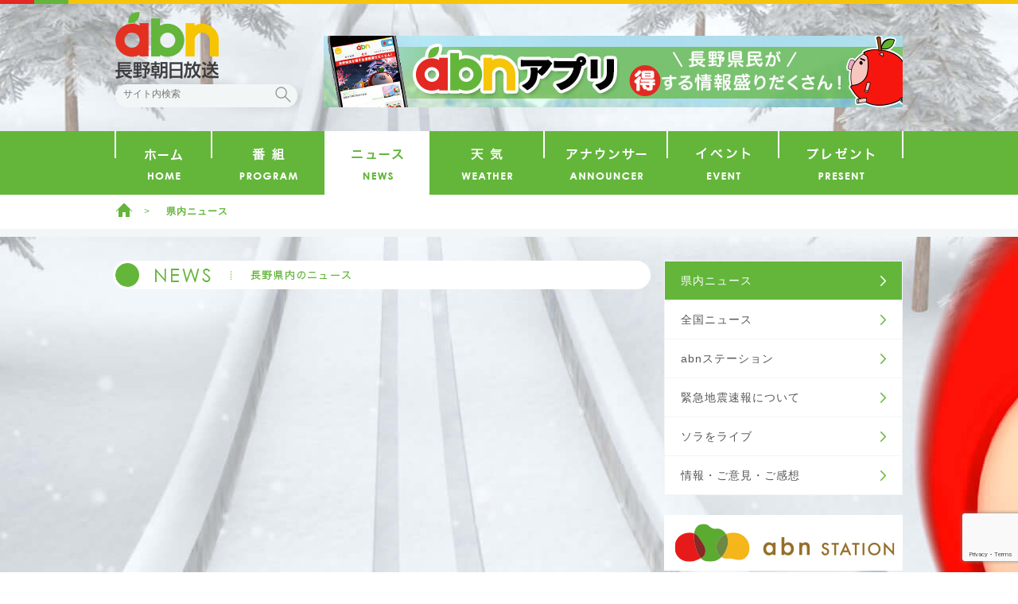

--- FILE ---
content_type: text/html; charset=UTF-8
request_url: https://www.abn-tv.co.jp/news-abn/?detail=00036305
body_size: 19775
content:

<!DOCTYPE html>
<html lang="ja">
<head>
	<meta charset="UTF-8" />
	<meta http-equiv="X-UA-Compatible" content="IE=edge">
	<title>abn 長野朝日放送 &raquo; 県内ニュース</title>
		<meta name="description" content="abn 長野朝日放送ホームページ" />
	<meta name="keywords" content="abn,ABN,長野県,放送局,民放,5ch,nagano,NAGANO,Nagano,県内ニュース,動画ニュース,プレゼント" />
	
	<!-- facebook -->
		<meta property="og:title" content="abn 長野朝日放送">
	<meta property="og:description" content="abn 長野朝日放送ホームページ">
	<meta property="og:url" content="https://www.abn-tv.co.jp/news-abn/?detail=00036305">
	<meta property="og:image" content="https://www.abn-tv.co.jp/wp-content/uploads/2019/12/491f5510b601dbd5e5eec5650d4fdc52.jpg">
	<meta property="og:image:width" content="1920">
	<meta property="og:image:height" content="1080">
	<meta property="fb:app_id" content="338787723152358">
	<meta property="og:type" content="website">
	<meta name="twitter:card" content="summary_large_image">

	
	<!--css-->
	<link rel="stylesheet" href="https://www.abn-tv.co.jp/wp-content/themes/abn-master/style.css?update=20230307">
	<link rel="stylesheet" href="https://www.abn-tv.co.jp/wp-content/themes/abn-master/js/bxslider/jquery.bxslider.min.css">
	<link rel="stylesheet" type="text/css" href="https://www.abn-tv.co.jp/wp-content/themes/abn-master/js/modal-video-master/css/modal-video.min.css">

	
	<link rel="apple-touch-icon" sizes="180x180" href="https://www.abn-tv.co.jp/wp-content/themes/abn-master/images/apple-touch-icon-180x180.png">

	<!-- custom style -->
				
	<!-- javascripts -->
					
	
	<!--[if lt IE 9]>
	<script type="text/javascript" src="https://www.abn-tv.co.jp/wp-content/themes/abn-master/js/html5shiv.js"></script>
	<script type="text/javascript" src="https://www.abn-tv.co.jp/wp-content/themes/abn-master/js/selectivizr-min.js"></script>
	<![endif]-->

	<script>
var ajaxurl = 'https://www.abn-tv.co.jp/wp-admin/admin-ajax.php';
</script>
<link rel='dns-prefetch' href='//ajax.googleapis.com' />
<link rel='dns-prefetch' href='//www.google.com' />
<link rel='dns-prefetch' href='//s.w.org' />
<link rel='stylesheet' id='contact-form-7-css'  href='https://www.abn-tv.co.jp/wp-content/plugins/contact-form-7/includes/css/styles.css?ver=5.1.9' type='text/css' media='all' />
<link rel='https://api.w.org/' href='https://www.abn-tv.co.jp/wp-json/' />
<link rel="shortcut icon" type="image/x-icon" href="https://www.abn-tv.co.jp/favicon.ico" />

	<!-- <link rel="apple-touch-icon" href="/img/apple_touch_icon.png"> -->

	<meta name="google-site-verification" content="xdJ0uIOolxWDg0784XFu8Yx8xWpgm11K4PAX-MG4Zd4" />

		<script>(function(w,d,s,l,i){w[l]=w[l]||[];w[l].push({'gtm.start':
new Date().getTime(),event:'gtm.js'});var f=d.getElementsByTagName(s)[0],
j=d.createElement(s),dl=l!='dataLayer'?'&l='+l:'';j.async=true;j.src=
'https://www.googletagmanager.com/gtm.js?id='+i+dl;f.parentNode.insertBefore(j,f);
})(window,document,'script','dataLayer','GTM-5TZZFQ6');</script>
<!-- Twitter universal website tag code -->
<script>
!function(e,t,n,s,u,a){e.twq||(s=e.twq=function(){s.exe?s.exe.apply(s,arguments):s.queue.push(arguments);
},s.version='1.1',s.queue=[],u=t.createElement(n),u.async=!0,u.src='//static.ads-twitter.com/uwt.js',
a=t.getElementsByTagName(n)[0],a.parentNode.insertBefore(u,a))}(window,document,'script');
// Insert Twitter Pixel ID and Standard Event data below
twq('init','o81y4');
twq('track','PageView');
</script>
<!-- End Twitter universal website tag code -->
<!-- AdSense tag code -->
<script async src="https://pagead2.googlesyndication.com/pagead/js/adsbygoogle.js?client=ca-pub-4381195466282568"
   crossorigin="anonymous"></script>
<!-- End AdSense tag code -->
<link rel="stylesheet" href="https://www.abn-tv.co.jp/archives/add_abn.css?update=202401">	
</head>

<body class="archive post-type-archive post-type-archive-news-abn news-abn lower">

	<!-- debug用 テンプレート名を表示 -->
	
	<div id="fb-root"></div>

		
	<noscript><iframe src="https://www.googletagmanager.com/ns.html?id=GTM-5TZZFQ6"
height="0" width="0" style="display:none;visibility:hidden"></iframe></noscript>
		<div class="wrapper jack" style="background-image: url(https://www.abn-tv.co.jp/wp-content/uploads/2019/12/201612.jpg); background-color: ;" data-root="https://www.abn-tv.co.jp/wp-content/themes/abn-master">
		<header id="header" class="header">
			<div class="lines">
				<div class="center"></div><div class="right"></div>
			</div><!-- /lines -->

			<div class="header-top container clearfix">
				<div class="left">
				      					<h1 class="header-logo"><a href="https://www.abn-tv.co.jp"  class="hlogo ti">abn 長野朝日放送</a></h1>
					<div id="search-box" class="search-box">

												<form id="search-form" method="get" action="/search/" class="search-form clearfix">
							<input id="search-input" type="text" name="q" value="" class="search-input" placeholder="サイト内検索">
							<button id="search-submit" type="submit" class="search-submit opac" onSubmit="">検索</button>
						</form>
					</div><!-- /search-box -->
				</div><!-- /left -->

									<div class="area-bnr right">
						<div id="abnADsuper"></div>					</div><!-- /right -->
				
			</div><!-- /header-top -->

			<div class="header-btm">

				<nav class="gnav bb"><h2 class="tr">グローバルナビゲーション</h2><ul class="menu-items container"><li id="menu-item-41" class="home menu-item menu-item-type-custom menu-item-object-custom menu-item-home menu-item-41"><a href="http://www.abn-tv.co.jp/"><span>ホーム</span></a></li>
<li id="menu-item-42" class="programs menu-item menu-item-type-programs menu-item-object-archive menu-item-42"><a href="http://www.abn-tv.co.jp/programs/"><span>番組</span></a></li>
<li id="menu-item-43" class="news current-menu-item menu-item menu-item-type-news-abn menu-item-object-archive current-menu-item menu-item-43"><a href="http://www.abn-tv.co.jp/news-abn/"><span>ニュース</span></a></li>
<li id="menu-item-338" class="weather menu-item menu-item-type-post_type menu-item-object-page menu-item-338"><a href="http://www.abn-tv.co.jp/weather/"><span>天気</span></a></li>
<li id="menu-item-45" class="announcer menu-item menu-item-type-announcer menu-item-object-archive menu-item-45"><a href="http://www.abn-tv.co.jp/announcer/"><span>アナウンサー</span></a></li>
<li id="menu-item-46" class="event menu-item menu-item-type-event menu-item-object-archive menu-item-46"><a href="http://www.abn-tv.co.jp/event/"><span>イベント</span></a></li>
<li id="menu-item-47" class="present menu-item menu-item-type-present menu-item-object-archive menu-item-47"><a href="http://www.abn-tv.co.jp/present/"><span>プレゼント</span></a></li>
</ul></nav>			</div><!-- /header-btm -->

		</header><!-- /header -->
				<nav id="bnav" class="bnav"><h2 class="tr">パンくずナビゲーション</h2><ul class="breadcrumb-items container"><li class="breadcrumb-item"><a href="https://www.abn-tv.co.jp" class="menu-home opac">ホーム</a></li><li class="breadcrumb-item"><a class="active">県内ニュース</a></li></ul></nav>

<div class="contents container contents-news contents-news-abn">
	<div class="contents-main columns size-b">
		<section class="content column column-left">
			<h2 class="page-ttl ttl-news-abn">県内ニュース</h2>
										
			<div class="ad_bottom_banner">
	<script src="https://code.jquery.com/jquery-3.5.1.min.js"></script><script>var $J = jQuery.noConflict();$J(function() {  $J(".announcer-items img, .profiles img").each(function() {var $img = $J(this);var originalSrc = $img.attr("src");var hoverSrc = originalSrc.replace("_n.jpg", "_o.jpg");if (originalSrc.match(/amo_.*_n\.jpg$/)) {  console.log("対象画像を検出:", originalSrc);  $img.hover(function() {  console.log("マウスオーバー:", originalSrc, "→", hoverSrc);  $img.stop(true).fadeTo(200, 0.3, function() {$img.attr("src", hoverSrc).fadeTo(200, 1.0);  } );} ,function() {  console.log("マウスアウト:", hoverSrc, "→", originalSrc);  $img.stop(true).fadeTo(200, 0.3, function() {$img.attr("src", originalSrc).fadeTo(200, 1.0);  } );}   );}  else {  console.log("対象外の画像:", originalSrc);}   } );} );</script><style>.pos-override-center, .sidebar .writer-item dd.thumb img, .contents-announcer .prof-top .program-item img{top: -9%;!important}</style></div>
			
		</section>
		<div class="column column-right sidebar">
			









	<ul class="nav-full-items"><li id="menu-item-309" class="current-menu-item menu-item menu-item-type-news-abn menu-item-object-archive current-menu-item menu-item-309"><a href="http://www.abn-tv.co.jp/news-abn/">県内ニュース</a></li>
<li id="menu-item-310" class="menu-item menu-item-type-custom menu-item-object-custom menu-item-310"><a href="http://www.abn-tv.co.jp/news-ann/">全国ニュース</a></li>
<li id="menu-item-311" class="menu-item menu-item-type-custom menu-item-object-custom menu-item-311"><a href="http://www.abn-tv.co.jp/abnst/">abnステーション</a></li>
<li id="menu-item-312" class="menu-item menu-item-type-custom menu-item-object-custom menu-item-312"><a href="http://www.abn-tv.co.jp/abnst/jishin/">緊急地震速報について</a></li>
<li id="menu-item-313" class="menu-item menu-item-type-custom menu-item-object-custom menu-item-313"><a href="http://www.abn-tv.co.jp/abnst/sora_live/">ソラをライブ</a></li>
<li id="menu-item-335" class="menu-item menu-item-type-post_type menu-item-object-page menu-item-335"><a href="http://www.abn-tv.co.jp/contact/">情報・ご意見・ご感想</a></li>
</ul>











	
	
			<ul class="program-banner-items">
																	<li class="program-banner-item">
						<a href="https://www.abn-tv.co.jp/abnst/" class="opac" target="_self">
							<img src="https://www.abn-tv.co.jp/wp-content/uploads/2021/04/banner_300-70_202301.png" alt="abnステーション">
						</a>
					</li>
				
																	<li class="program-banner-item">
						<a href="https://www.abn-tv.co.jp/ekimaru/" class="opac" target="_self">
							<img src="https://www.abn-tv.co.jp/wp-content/uploads/2024/03/300_70_ekitere_202404-1.png" alt="駅テレマルシェ">
						</a>
					</li>
				
																	<li class="program-banner-item">
						<a href="https://www.abn-tv.co.jp/fujimori-kanko/" class="opac" target="_self">
							<img src="https://www.abn-tv.co.jp/wp-content/uploads/2015/09/fujimori_300-70.png" alt="藤森慎吾の信州観光協会">
						</a>
					</li>
				
																	<li class="program-banner-item">
						<a href="https://www.abn-tv.co.jp/do-u-no/" class="opac" target="_self">
							<img src="https://www.abn-tv.co.jp/wp-content/uploads/2018/01/do-u-no_202210.png" alt="どーゆーの？信州">
						</a>
					</li>
				
																	<li class="program-banner-item">
						<a href="https://www.abn-tv.co.jp/imadoki/" class="opac" target="_self">
							<img src="https://www.abn-tv.co.jp/wp-content/uploads/2018/01/bnr_202404_imadoki.png" alt="いまドキッ！">
						</a>
					</li>
				
																	<li class="program-banner-item">
						<a href="https://www.abn-tv.co.jp/cm-nagano/" class="opac" target="_self">
							<img src="https://www.abn-tv.co.jp/wp-content/uploads/2023/11/furusatocm_300-70_2025.png" alt="ａｂｎ・八十二グループ ふるさとＣＭ大賞ＮＡＧＡＮＯ">
						</a>
					</li>
				
																	<li class="program-banner-item">
						<a href="https://www.abn-tv.co.jp/app/" class="opac" target="_self">
							<img src="https://www.abn-tv.co.jp/wp-content/uploads/2016/09/apr_bnr.png" alt="abnアプリ・インストールページ">
						</a>
					</li>
				
					</ul><!-- /program-banner-items -->
	




	
	<div id="abnADrbottom"></div>




		</div><!-- /column-right -->
	</div><!-- /contents-main -->
</div><!-- /contents -->

	<footer id="footer" class="footer">
		<div class="footer-top">
			<div class="inner-contents container clearfix">
				<div class="area-logo left">
					<h2 class="footer-logo"><a href="https://www.abn-tv.co.jp" class="flogo opac">abn</a></h2>

										<ul class="sns-items">
						<li class="sns-item">
							<a href="https://twitter.com/share?text=abn 長野朝日放送&amp;url=https://www.abn-tv.co.jp&amp;hashtags=abn" class="btn-sns twitter opac">Tweet</a>
						</li>
						<li class="sns-item">
							<a href="https://www.facebook.com/sharer/sharer.php?u=https://www.abn-tv.co.jp" class="btn-sns facebook opac">facebook</a>
						</li>
					</ul><!-- /sns-items -->

				</div><!-- /area-logo -->
				<div class="area-nav right">
					<nav class="fnav">
						<h3 class="tr">フッターナビゲーション</h3>
						<ul id="menu-gnav-1" class="menu"><li class="home menu-item menu-item-type-custom menu-item-object-custom menu-item-home menu-item-41"><a href="http://www.abn-tv.co.jp/">ホーム</a></li>
<li class="programs menu-item menu-item-type-programs menu-item-object-archive menu-item-42"><a href="http://www.abn-tv.co.jp/programs/">番組</a></li>
<li class="news current-menu-item menu-item menu-item-type-news-abn menu-item-object-archive current-menu-item menu-item-43"><a href="http://www.abn-tv.co.jp/news-abn/">ニュース</a></li>
<li class="weather menu-item menu-item-type-post_type menu-item-object-page menu-item-338"><a href="http://www.abn-tv.co.jp/weather/">天気</a></li>
<li class="announcer menu-item menu-item-type-announcer menu-item-object-archive menu-item-45"><a href="http://www.abn-tv.co.jp/announcer/">アナウンサー</a></li>
<li class="event menu-item menu-item-type-event menu-item-object-archive menu-item-46"><a href="http://www.abn-tv.co.jp/event/">イベント</a></li>
<li class="present menu-item menu-item-type-present menu-item-object-archive menu-item-47"><a href="http://www.abn-tv.co.jp/present/">プレゼント</a></li>
</ul>					</nav><!-- /fnav -->

					<nav class="snav">
						<h3 class="tr">サイトナビゲーション</h3>
						<ul id="menu-fnav" class="menu"><li id="menu-item-275" class="menu-item menu-item-type-post_type menu-item-object-page menu-item-275"><a href="http://www.abn-tv.co.jp/help/">ヘルプ</a></li>
<li id="menu-item-328" class="menu-item menu-item-type-post_type menu-item-object-page menu-item-328"><a href="http://www.abn-tv.co.jp/contact/">ご意見 ご感想</a></li>
<li id="menu-item-1721" class="menu-item menu-item-type-custom menu-item-object-custom menu-item-1721"><a href="http://www.abn-tv.co.jp/company/">会社情報</a></li>
<li id="menu-item-1607" class="menu-item menu-item-type-custom menu-item-object-custom menu-item-1607"><a href="http://www.abn-tv.co.jp/criterion/">番組基準</a></li>
<li id="menu-item-332" class="menu-item menu-item-type-post_type menu-item-object-page menu-item-332"><a href="http://www.abn-tv.co.jp/type/">番組種別番組表</a></li>
<li id="menu-item-333" class="menu-item menu-item-type-council menu-item-object-archive menu-item-333"><a href="http://www.abn-tv.co.jp/council/">放送番組審議会</a></li>
<li id="menu-item-950" class="menu-item menu-item-type-post_type menu-item-object-page menu-item-950"><a href="http://www.abn-tv.co.jp/privacy/">個人情報保護方針</a></li>
<li id="menu-item-1580" class="menu-item menu-item-type-custom menu-item-object-custom menu-item-1580"><a href="http://www.abn-tv.co.jp/company/human_rights/">人権基本姿勢</a></li>
<li id="menu-item-29329" class="menu-item menu-item-type-post_type menu-item-object-page menu-item-29329"><a href="http://www.abn-tv.co.jp/company/hansyakai/">反社会的勢力排除</a></li>
<li id="menu-item-12992" class="menu-item menu-item-type-post_type menu-item-object-page menu-item-12992"><a href="http://www.abn-tv.co.jp/contact/meigi_shinsei/">後援等名義申請</a></li>
</ul>					</nav><!-- /snav -->
				</div><!-- /area-nav -->
			</div><!-- /inner-contents -->
		</div><!-- /footer-top -->

		<div class="footer-mid">
			<div class="inner-contents container">
								<p class="note">メールによる番組についての質問は受け付けておりません。026-223-1000（代）へお問い合わせください。（受付時間：午前9時30分〜午後6時[土・日・祝日を除く]）<br>
				皆さんから【<a href="https://www.abn-tv.co.jp/contact/" class="lbs tdu">ご意見・感想フォーム</a>】にいただいたご意見・ご感想は担当者がすべて目を通し、今後の番組・イベントの参考にさせていただきます。個別のご返答はいたしませんので、予めご了承下さい。</p>
			</div><!-- /inner-contents -->
		</div><!-- /footer-mid -->
		<div class="footer-btm">
			<div class="inner-contents container">
				<h3 class="copy">Copyright &copy; 2014-2026 abn All Rights Reserved.</h3>
				<p class="text">弊社の番組ならびに本サイトに掲載されている映像、音声、写真、音楽などの著作物を許可なく複製、転載することを禁じます。</p>
			</div><!-- /inner-contents -->
		</div><!-- /footer-btm -->
	</footer><!-- /footer -->
</div><!-- /wrapper -->


<script type='text/javascript' src='//ajax.googleapis.com/ajax/libs/jquery/1.11.3/jquery.min.js?ver=1.11.3'></script>
<script type='text/javascript' src='https://www.abn-tv.co.jp/wp-content/themes/abn-master/js/jquery.transit.js?ver=1.0'></script>
<script type='text/javascript' src='https://www.abn-tv.co.jp/wp-content/themes/abn-master/js/bxslider/jquery.bxslider.min.js?ver=1.0'></script>
<script type='text/javascript' src='https://www.abn-tv.co.jp/wp-content/themes/abn-master/js/script.js?ver=4.9.11'></script>
<script type='text/javascript'>
/* <![CDATA[ */
var wpcf7 = {"apiSettings":{"root":"https:\/\/www.abn-tv.co.jp\/wp-json\/contact-form-7\/v1","namespace":"contact-form-7\/v1"}};
/* ]]> */
</script>
<script type='text/javascript' src='https://www.abn-tv.co.jp/wp-content/plugins/contact-form-7/includes/js/scripts.js?ver=5.1.9'></script>
<script type='text/javascript' src='https://www.google.com/recaptcha/api.js?render=6Lep_TksAAAAAKLyusH7kJtpzemyHzt7piUbWiZb&#038;ver=3.0'></script>
<script type='text/javascript' src='https://www.abn-tv.co.jp/wp-includes/js/wp-embed.min.js?ver=4.9.11'></script>
<script type="text/javascript">
( function( sitekey, actions ) {

	document.addEventListener( 'DOMContentLoaded', function( event ) {
		var wpcf7recaptcha = {

			execute: function( action ) {
				grecaptcha.execute(
					sitekey,
					{ action: action }
				).then( function( token ) {
					var event = new CustomEvent( 'wpcf7grecaptchaexecuted', {
						detail: {
							action: action,
							token: token,
						},
					} );

					document.dispatchEvent( event );
				} );
			},

			executeOnHomepage: function() {
				wpcf7recaptcha.execute( actions[ 'homepage' ] );
			},

			executeOnContactform: function() {
				wpcf7recaptcha.execute( actions[ 'contactform' ] );
			},

		};

		grecaptcha.ready(
			wpcf7recaptcha.executeOnHomepage
		);

		document.addEventListener( 'change',
			wpcf7recaptcha.executeOnContactform, false
		);

		document.addEventListener( 'wpcf7submit',
			wpcf7recaptcha.executeOnHomepage, false
		);

	} );

	document.addEventListener( 'wpcf7grecaptchaexecuted', function( event ) {
		var fields = document.querySelectorAll(
			"form.wpcf7-form input[name='g-recaptcha-response']"
		);

		for ( var i = 0; i < fields.length; i++ ) {
			var field = fields[ i ];
			field.setAttribute( 'value', event.detail.token );
		}
	} );

} )(
	'6Lep_TksAAAAAKLyusH7kJtpzemyHzt7piUbWiZb',
	{"homepage":"homepage","contactform":"contactform"}
);
</script>
<script src="https://www.abn-tv.co.jp/wp-content/themes/abn-master/js/modal-video-master/js/modal-video.js"></script>
<script>
	$(function() {
		$(".js-modal-btn").modalVideo();
	});
</script>


</body>
</html>


--- FILE ---
content_type: text/html; charset=utf-8
request_url: https://www.google.com/recaptcha/api2/anchor?ar=1&k=6Lep_TksAAAAAKLyusH7kJtpzemyHzt7piUbWiZb&co=aHR0cHM6Ly93d3cuYWJuLXR2LmNvLmpwOjQ0Mw..&hl=en&v=PoyoqOPhxBO7pBk68S4YbpHZ&size=invisible&anchor-ms=20000&execute-ms=30000&cb=gg7usihy0nz0
body_size: 48740
content:
<!DOCTYPE HTML><html dir="ltr" lang="en"><head><meta http-equiv="Content-Type" content="text/html; charset=UTF-8">
<meta http-equiv="X-UA-Compatible" content="IE=edge">
<title>reCAPTCHA</title>
<style type="text/css">
/* cyrillic-ext */
@font-face {
  font-family: 'Roboto';
  font-style: normal;
  font-weight: 400;
  font-stretch: 100%;
  src: url(//fonts.gstatic.com/s/roboto/v48/KFO7CnqEu92Fr1ME7kSn66aGLdTylUAMa3GUBHMdazTgWw.woff2) format('woff2');
  unicode-range: U+0460-052F, U+1C80-1C8A, U+20B4, U+2DE0-2DFF, U+A640-A69F, U+FE2E-FE2F;
}
/* cyrillic */
@font-face {
  font-family: 'Roboto';
  font-style: normal;
  font-weight: 400;
  font-stretch: 100%;
  src: url(//fonts.gstatic.com/s/roboto/v48/KFO7CnqEu92Fr1ME7kSn66aGLdTylUAMa3iUBHMdazTgWw.woff2) format('woff2');
  unicode-range: U+0301, U+0400-045F, U+0490-0491, U+04B0-04B1, U+2116;
}
/* greek-ext */
@font-face {
  font-family: 'Roboto';
  font-style: normal;
  font-weight: 400;
  font-stretch: 100%;
  src: url(//fonts.gstatic.com/s/roboto/v48/KFO7CnqEu92Fr1ME7kSn66aGLdTylUAMa3CUBHMdazTgWw.woff2) format('woff2');
  unicode-range: U+1F00-1FFF;
}
/* greek */
@font-face {
  font-family: 'Roboto';
  font-style: normal;
  font-weight: 400;
  font-stretch: 100%;
  src: url(//fonts.gstatic.com/s/roboto/v48/KFO7CnqEu92Fr1ME7kSn66aGLdTylUAMa3-UBHMdazTgWw.woff2) format('woff2');
  unicode-range: U+0370-0377, U+037A-037F, U+0384-038A, U+038C, U+038E-03A1, U+03A3-03FF;
}
/* math */
@font-face {
  font-family: 'Roboto';
  font-style: normal;
  font-weight: 400;
  font-stretch: 100%;
  src: url(//fonts.gstatic.com/s/roboto/v48/KFO7CnqEu92Fr1ME7kSn66aGLdTylUAMawCUBHMdazTgWw.woff2) format('woff2');
  unicode-range: U+0302-0303, U+0305, U+0307-0308, U+0310, U+0312, U+0315, U+031A, U+0326-0327, U+032C, U+032F-0330, U+0332-0333, U+0338, U+033A, U+0346, U+034D, U+0391-03A1, U+03A3-03A9, U+03B1-03C9, U+03D1, U+03D5-03D6, U+03F0-03F1, U+03F4-03F5, U+2016-2017, U+2034-2038, U+203C, U+2040, U+2043, U+2047, U+2050, U+2057, U+205F, U+2070-2071, U+2074-208E, U+2090-209C, U+20D0-20DC, U+20E1, U+20E5-20EF, U+2100-2112, U+2114-2115, U+2117-2121, U+2123-214F, U+2190, U+2192, U+2194-21AE, U+21B0-21E5, U+21F1-21F2, U+21F4-2211, U+2213-2214, U+2216-22FF, U+2308-230B, U+2310, U+2319, U+231C-2321, U+2336-237A, U+237C, U+2395, U+239B-23B7, U+23D0, U+23DC-23E1, U+2474-2475, U+25AF, U+25B3, U+25B7, U+25BD, U+25C1, U+25CA, U+25CC, U+25FB, U+266D-266F, U+27C0-27FF, U+2900-2AFF, U+2B0E-2B11, U+2B30-2B4C, U+2BFE, U+3030, U+FF5B, U+FF5D, U+1D400-1D7FF, U+1EE00-1EEFF;
}
/* symbols */
@font-face {
  font-family: 'Roboto';
  font-style: normal;
  font-weight: 400;
  font-stretch: 100%;
  src: url(//fonts.gstatic.com/s/roboto/v48/KFO7CnqEu92Fr1ME7kSn66aGLdTylUAMaxKUBHMdazTgWw.woff2) format('woff2');
  unicode-range: U+0001-000C, U+000E-001F, U+007F-009F, U+20DD-20E0, U+20E2-20E4, U+2150-218F, U+2190, U+2192, U+2194-2199, U+21AF, U+21E6-21F0, U+21F3, U+2218-2219, U+2299, U+22C4-22C6, U+2300-243F, U+2440-244A, U+2460-24FF, U+25A0-27BF, U+2800-28FF, U+2921-2922, U+2981, U+29BF, U+29EB, U+2B00-2BFF, U+4DC0-4DFF, U+FFF9-FFFB, U+10140-1018E, U+10190-1019C, U+101A0, U+101D0-101FD, U+102E0-102FB, U+10E60-10E7E, U+1D2C0-1D2D3, U+1D2E0-1D37F, U+1F000-1F0FF, U+1F100-1F1AD, U+1F1E6-1F1FF, U+1F30D-1F30F, U+1F315, U+1F31C, U+1F31E, U+1F320-1F32C, U+1F336, U+1F378, U+1F37D, U+1F382, U+1F393-1F39F, U+1F3A7-1F3A8, U+1F3AC-1F3AF, U+1F3C2, U+1F3C4-1F3C6, U+1F3CA-1F3CE, U+1F3D4-1F3E0, U+1F3ED, U+1F3F1-1F3F3, U+1F3F5-1F3F7, U+1F408, U+1F415, U+1F41F, U+1F426, U+1F43F, U+1F441-1F442, U+1F444, U+1F446-1F449, U+1F44C-1F44E, U+1F453, U+1F46A, U+1F47D, U+1F4A3, U+1F4B0, U+1F4B3, U+1F4B9, U+1F4BB, U+1F4BF, U+1F4C8-1F4CB, U+1F4D6, U+1F4DA, U+1F4DF, U+1F4E3-1F4E6, U+1F4EA-1F4ED, U+1F4F7, U+1F4F9-1F4FB, U+1F4FD-1F4FE, U+1F503, U+1F507-1F50B, U+1F50D, U+1F512-1F513, U+1F53E-1F54A, U+1F54F-1F5FA, U+1F610, U+1F650-1F67F, U+1F687, U+1F68D, U+1F691, U+1F694, U+1F698, U+1F6AD, U+1F6B2, U+1F6B9-1F6BA, U+1F6BC, U+1F6C6-1F6CF, U+1F6D3-1F6D7, U+1F6E0-1F6EA, U+1F6F0-1F6F3, U+1F6F7-1F6FC, U+1F700-1F7FF, U+1F800-1F80B, U+1F810-1F847, U+1F850-1F859, U+1F860-1F887, U+1F890-1F8AD, U+1F8B0-1F8BB, U+1F8C0-1F8C1, U+1F900-1F90B, U+1F93B, U+1F946, U+1F984, U+1F996, U+1F9E9, U+1FA00-1FA6F, U+1FA70-1FA7C, U+1FA80-1FA89, U+1FA8F-1FAC6, U+1FACE-1FADC, U+1FADF-1FAE9, U+1FAF0-1FAF8, U+1FB00-1FBFF;
}
/* vietnamese */
@font-face {
  font-family: 'Roboto';
  font-style: normal;
  font-weight: 400;
  font-stretch: 100%;
  src: url(//fonts.gstatic.com/s/roboto/v48/KFO7CnqEu92Fr1ME7kSn66aGLdTylUAMa3OUBHMdazTgWw.woff2) format('woff2');
  unicode-range: U+0102-0103, U+0110-0111, U+0128-0129, U+0168-0169, U+01A0-01A1, U+01AF-01B0, U+0300-0301, U+0303-0304, U+0308-0309, U+0323, U+0329, U+1EA0-1EF9, U+20AB;
}
/* latin-ext */
@font-face {
  font-family: 'Roboto';
  font-style: normal;
  font-weight: 400;
  font-stretch: 100%;
  src: url(//fonts.gstatic.com/s/roboto/v48/KFO7CnqEu92Fr1ME7kSn66aGLdTylUAMa3KUBHMdazTgWw.woff2) format('woff2');
  unicode-range: U+0100-02BA, U+02BD-02C5, U+02C7-02CC, U+02CE-02D7, U+02DD-02FF, U+0304, U+0308, U+0329, U+1D00-1DBF, U+1E00-1E9F, U+1EF2-1EFF, U+2020, U+20A0-20AB, U+20AD-20C0, U+2113, U+2C60-2C7F, U+A720-A7FF;
}
/* latin */
@font-face {
  font-family: 'Roboto';
  font-style: normal;
  font-weight: 400;
  font-stretch: 100%;
  src: url(//fonts.gstatic.com/s/roboto/v48/KFO7CnqEu92Fr1ME7kSn66aGLdTylUAMa3yUBHMdazQ.woff2) format('woff2');
  unicode-range: U+0000-00FF, U+0131, U+0152-0153, U+02BB-02BC, U+02C6, U+02DA, U+02DC, U+0304, U+0308, U+0329, U+2000-206F, U+20AC, U+2122, U+2191, U+2193, U+2212, U+2215, U+FEFF, U+FFFD;
}
/* cyrillic-ext */
@font-face {
  font-family: 'Roboto';
  font-style: normal;
  font-weight: 500;
  font-stretch: 100%;
  src: url(//fonts.gstatic.com/s/roboto/v48/KFO7CnqEu92Fr1ME7kSn66aGLdTylUAMa3GUBHMdazTgWw.woff2) format('woff2');
  unicode-range: U+0460-052F, U+1C80-1C8A, U+20B4, U+2DE0-2DFF, U+A640-A69F, U+FE2E-FE2F;
}
/* cyrillic */
@font-face {
  font-family: 'Roboto';
  font-style: normal;
  font-weight: 500;
  font-stretch: 100%;
  src: url(//fonts.gstatic.com/s/roboto/v48/KFO7CnqEu92Fr1ME7kSn66aGLdTylUAMa3iUBHMdazTgWw.woff2) format('woff2');
  unicode-range: U+0301, U+0400-045F, U+0490-0491, U+04B0-04B1, U+2116;
}
/* greek-ext */
@font-face {
  font-family: 'Roboto';
  font-style: normal;
  font-weight: 500;
  font-stretch: 100%;
  src: url(//fonts.gstatic.com/s/roboto/v48/KFO7CnqEu92Fr1ME7kSn66aGLdTylUAMa3CUBHMdazTgWw.woff2) format('woff2');
  unicode-range: U+1F00-1FFF;
}
/* greek */
@font-face {
  font-family: 'Roboto';
  font-style: normal;
  font-weight: 500;
  font-stretch: 100%;
  src: url(//fonts.gstatic.com/s/roboto/v48/KFO7CnqEu92Fr1ME7kSn66aGLdTylUAMa3-UBHMdazTgWw.woff2) format('woff2');
  unicode-range: U+0370-0377, U+037A-037F, U+0384-038A, U+038C, U+038E-03A1, U+03A3-03FF;
}
/* math */
@font-face {
  font-family: 'Roboto';
  font-style: normal;
  font-weight: 500;
  font-stretch: 100%;
  src: url(//fonts.gstatic.com/s/roboto/v48/KFO7CnqEu92Fr1ME7kSn66aGLdTylUAMawCUBHMdazTgWw.woff2) format('woff2');
  unicode-range: U+0302-0303, U+0305, U+0307-0308, U+0310, U+0312, U+0315, U+031A, U+0326-0327, U+032C, U+032F-0330, U+0332-0333, U+0338, U+033A, U+0346, U+034D, U+0391-03A1, U+03A3-03A9, U+03B1-03C9, U+03D1, U+03D5-03D6, U+03F0-03F1, U+03F4-03F5, U+2016-2017, U+2034-2038, U+203C, U+2040, U+2043, U+2047, U+2050, U+2057, U+205F, U+2070-2071, U+2074-208E, U+2090-209C, U+20D0-20DC, U+20E1, U+20E5-20EF, U+2100-2112, U+2114-2115, U+2117-2121, U+2123-214F, U+2190, U+2192, U+2194-21AE, U+21B0-21E5, U+21F1-21F2, U+21F4-2211, U+2213-2214, U+2216-22FF, U+2308-230B, U+2310, U+2319, U+231C-2321, U+2336-237A, U+237C, U+2395, U+239B-23B7, U+23D0, U+23DC-23E1, U+2474-2475, U+25AF, U+25B3, U+25B7, U+25BD, U+25C1, U+25CA, U+25CC, U+25FB, U+266D-266F, U+27C0-27FF, U+2900-2AFF, U+2B0E-2B11, U+2B30-2B4C, U+2BFE, U+3030, U+FF5B, U+FF5D, U+1D400-1D7FF, U+1EE00-1EEFF;
}
/* symbols */
@font-face {
  font-family: 'Roboto';
  font-style: normal;
  font-weight: 500;
  font-stretch: 100%;
  src: url(//fonts.gstatic.com/s/roboto/v48/KFO7CnqEu92Fr1ME7kSn66aGLdTylUAMaxKUBHMdazTgWw.woff2) format('woff2');
  unicode-range: U+0001-000C, U+000E-001F, U+007F-009F, U+20DD-20E0, U+20E2-20E4, U+2150-218F, U+2190, U+2192, U+2194-2199, U+21AF, U+21E6-21F0, U+21F3, U+2218-2219, U+2299, U+22C4-22C6, U+2300-243F, U+2440-244A, U+2460-24FF, U+25A0-27BF, U+2800-28FF, U+2921-2922, U+2981, U+29BF, U+29EB, U+2B00-2BFF, U+4DC0-4DFF, U+FFF9-FFFB, U+10140-1018E, U+10190-1019C, U+101A0, U+101D0-101FD, U+102E0-102FB, U+10E60-10E7E, U+1D2C0-1D2D3, U+1D2E0-1D37F, U+1F000-1F0FF, U+1F100-1F1AD, U+1F1E6-1F1FF, U+1F30D-1F30F, U+1F315, U+1F31C, U+1F31E, U+1F320-1F32C, U+1F336, U+1F378, U+1F37D, U+1F382, U+1F393-1F39F, U+1F3A7-1F3A8, U+1F3AC-1F3AF, U+1F3C2, U+1F3C4-1F3C6, U+1F3CA-1F3CE, U+1F3D4-1F3E0, U+1F3ED, U+1F3F1-1F3F3, U+1F3F5-1F3F7, U+1F408, U+1F415, U+1F41F, U+1F426, U+1F43F, U+1F441-1F442, U+1F444, U+1F446-1F449, U+1F44C-1F44E, U+1F453, U+1F46A, U+1F47D, U+1F4A3, U+1F4B0, U+1F4B3, U+1F4B9, U+1F4BB, U+1F4BF, U+1F4C8-1F4CB, U+1F4D6, U+1F4DA, U+1F4DF, U+1F4E3-1F4E6, U+1F4EA-1F4ED, U+1F4F7, U+1F4F9-1F4FB, U+1F4FD-1F4FE, U+1F503, U+1F507-1F50B, U+1F50D, U+1F512-1F513, U+1F53E-1F54A, U+1F54F-1F5FA, U+1F610, U+1F650-1F67F, U+1F687, U+1F68D, U+1F691, U+1F694, U+1F698, U+1F6AD, U+1F6B2, U+1F6B9-1F6BA, U+1F6BC, U+1F6C6-1F6CF, U+1F6D3-1F6D7, U+1F6E0-1F6EA, U+1F6F0-1F6F3, U+1F6F7-1F6FC, U+1F700-1F7FF, U+1F800-1F80B, U+1F810-1F847, U+1F850-1F859, U+1F860-1F887, U+1F890-1F8AD, U+1F8B0-1F8BB, U+1F8C0-1F8C1, U+1F900-1F90B, U+1F93B, U+1F946, U+1F984, U+1F996, U+1F9E9, U+1FA00-1FA6F, U+1FA70-1FA7C, U+1FA80-1FA89, U+1FA8F-1FAC6, U+1FACE-1FADC, U+1FADF-1FAE9, U+1FAF0-1FAF8, U+1FB00-1FBFF;
}
/* vietnamese */
@font-face {
  font-family: 'Roboto';
  font-style: normal;
  font-weight: 500;
  font-stretch: 100%;
  src: url(//fonts.gstatic.com/s/roboto/v48/KFO7CnqEu92Fr1ME7kSn66aGLdTylUAMa3OUBHMdazTgWw.woff2) format('woff2');
  unicode-range: U+0102-0103, U+0110-0111, U+0128-0129, U+0168-0169, U+01A0-01A1, U+01AF-01B0, U+0300-0301, U+0303-0304, U+0308-0309, U+0323, U+0329, U+1EA0-1EF9, U+20AB;
}
/* latin-ext */
@font-face {
  font-family: 'Roboto';
  font-style: normal;
  font-weight: 500;
  font-stretch: 100%;
  src: url(//fonts.gstatic.com/s/roboto/v48/KFO7CnqEu92Fr1ME7kSn66aGLdTylUAMa3KUBHMdazTgWw.woff2) format('woff2');
  unicode-range: U+0100-02BA, U+02BD-02C5, U+02C7-02CC, U+02CE-02D7, U+02DD-02FF, U+0304, U+0308, U+0329, U+1D00-1DBF, U+1E00-1E9F, U+1EF2-1EFF, U+2020, U+20A0-20AB, U+20AD-20C0, U+2113, U+2C60-2C7F, U+A720-A7FF;
}
/* latin */
@font-face {
  font-family: 'Roboto';
  font-style: normal;
  font-weight: 500;
  font-stretch: 100%;
  src: url(//fonts.gstatic.com/s/roboto/v48/KFO7CnqEu92Fr1ME7kSn66aGLdTylUAMa3yUBHMdazQ.woff2) format('woff2');
  unicode-range: U+0000-00FF, U+0131, U+0152-0153, U+02BB-02BC, U+02C6, U+02DA, U+02DC, U+0304, U+0308, U+0329, U+2000-206F, U+20AC, U+2122, U+2191, U+2193, U+2212, U+2215, U+FEFF, U+FFFD;
}
/* cyrillic-ext */
@font-face {
  font-family: 'Roboto';
  font-style: normal;
  font-weight: 900;
  font-stretch: 100%;
  src: url(//fonts.gstatic.com/s/roboto/v48/KFO7CnqEu92Fr1ME7kSn66aGLdTylUAMa3GUBHMdazTgWw.woff2) format('woff2');
  unicode-range: U+0460-052F, U+1C80-1C8A, U+20B4, U+2DE0-2DFF, U+A640-A69F, U+FE2E-FE2F;
}
/* cyrillic */
@font-face {
  font-family: 'Roboto';
  font-style: normal;
  font-weight: 900;
  font-stretch: 100%;
  src: url(//fonts.gstatic.com/s/roboto/v48/KFO7CnqEu92Fr1ME7kSn66aGLdTylUAMa3iUBHMdazTgWw.woff2) format('woff2');
  unicode-range: U+0301, U+0400-045F, U+0490-0491, U+04B0-04B1, U+2116;
}
/* greek-ext */
@font-face {
  font-family: 'Roboto';
  font-style: normal;
  font-weight: 900;
  font-stretch: 100%;
  src: url(//fonts.gstatic.com/s/roboto/v48/KFO7CnqEu92Fr1ME7kSn66aGLdTylUAMa3CUBHMdazTgWw.woff2) format('woff2');
  unicode-range: U+1F00-1FFF;
}
/* greek */
@font-face {
  font-family: 'Roboto';
  font-style: normal;
  font-weight: 900;
  font-stretch: 100%;
  src: url(//fonts.gstatic.com/s/roboto/v48/KFO7CnqEu92Fr1ME7kSn66aGLdTylUAMa3-UBHMdazTgWw.woff2) format('woff2');
  unicode-range: U+0370-0377, U+037A-037F, U+0384-038A, U+038C, U+038E-03A1, U+03A3-03FF;
}
/* math */
@font-face {
  font-family: 'Roboto';
  font-style: normal;
  font-weight: 900;
  font-stretch: 100%;
  src: url(//fonts.gstatic.com/s/roboto/v48/KFO7CnqEu92Fr1ME7kSn66aGLdTylUAMawCUBHMdazTgWw.woff2) format('woff2');
  unicode-range: U+0302-0303, U+0305, U+0307-0308, U+0310, U+0312, U+0315, U+031A, U+0326-0327, U+032C, U+032F-0330, U+0332-0333, U+0338, U+033A, U+0346, U+034D, U+0391-03A1, U+03A3-03A9, U+03B1-03C9, U+03D1, U+03D5-03D6, U+03F0-03F1, U+03F4-03F5, U+2016-2017, U+2034-2038, U+203C, U+2040, U+2043, U+2047, U+2050, U+2057, U+205F, U+2070-2071, U+2074-208E, U+2090-209C, U+20D0-20DC, U+20E1, U+20E5-20EF, U+2100-2112, U+2114-2115, U+2117-2121, U+2123-214F, U+2190, U+2192, U+2194-21AE, U+21B0-21E5, U+21F1-21F2, U+21F4-2211, U+2213-2214, U+2216-22FF, U+2308-230B, U+2310, U+2319, U+231C-2321, U+2336-237A, U+237C, U+2395, U+239B-23B7, U+23D0, U+23DC-23E1, U+2474-2475, U+25AF, U+25B3, U+25B7, U+25BD, U+25C1, U+25CA, U+25CC, U+25FB, U+266D-266F, U+27C0-27FF, U+2900-2AFF, U+2B0E-2B11, U+2B30-2B4C, U+2BFE, U+3030, U+FF5B, U+FF5D, U+1D400-1D7FF, U+1EE00-1EEFF;
}
/* symbols */
@font-face {
  font-family: 'Roboto';
  font-style: normal;
  font-weight: 900;
  font-stretch: 100%;
  src: url(//fonts.gstatic.com/s/roboto/v48/KFO7CnqEu92Fr1ME7kSn66aGLdTylUAMaxKUBHMdazTgWw.woff2) format('woff2');
  unicode-range: U+0001-000C, U+000E-001F, U+007F-009F, U+20DD-20E0, U+20E2-20E4, U+2150-218F, U+2190, U+2192, U+2194-2199, U+21AF, U+21E6-21F0, U+21F3, U+2218-2219, U+2299, U+22C4-22C6, U+2300-243F, U+2440-244A, U+2460-24FF, U+25A0-27BF, U+2800-28FF, U+2921-2922, U+2981, U+29BF, U+29EB, U+2B00-2BFF, U+4DC0-4DFF, U+FFF9-FFFB, U+10140-1018E, U+10190-1019C, U+101A0, U+101D0-101FD, U+102E0-102FB, U+10E60-10E7E, U+1D2C0-1D2D3, U+1D2E0-1D37F, U+1F000-1F0FF, U+1F100-1F1AD, U+1F1E6-1F1FF, U+1F30D-1F30F, U+1F315, U+1F31C, U+1F31E, U+1F320-1F32C, U+1F336, U+1F378, U+1F37D, U+1F382, U+1F393-1F39F, U+1F3A7-1F3A8, U+1F3AC-1F3AF, U+1F3C2, U+1F3C4-1F3C6, U+1F3CA-1F3CE, U+1F3D4-1F3E0, U+1F3ED, U+1F3F1-1F3F3, U+1F3F5-1F3F7, U+1F408, U+1F415, U+1F41F, U+1F426, U+1F43F, U+1F441-1F442, U+1F444, U+1F446-1F449, U+1F44C-1F44E, U+1F453, U+1F46A, U+1F47D, U+1F4A3, U+1F4B0, U+1F4B3, U+1F4B9, U+1F4BB, U+1F4BF, U+1F4C8-1F4CB, U+1F4D6, U+1F4DA, U+1F4DF, U+1F4E3-1F4E6, U+1F4EA-1F4ED, U+1F4F7, U+1F4F9-1F4FB, U+1F4FD-1F4FE, U+1F503, U+1F507-1F50B, U+1F50D, U+1F512-1F513, U+1F53E-1F54A, U+1F54F-1F5FA, U+1F610, U+1F650-1F67F, U+1F687, U+1F68D, U+1F691, U+1F694, U+1F698, U+1F6AD, U+1F6B2, U+1F6B9-1F6BA, U+1F6BC, U+1F6C6-1F6CF, U+1F6D3-1F6D7, U+1F6E0-1F6EA, U+1F6F0-1F6F3, U+1F6F7-1F6FC, U+1F700-1F7FF, U+1F800-1F80B, U+1F810-1F847, U+1F850-1F859, U+1F860-1F887, U+1F890-1F8AD, U+1F8B0-1F8BB, U+1F8C0-1F8C1, U+1F900-1F90B, U+1F93B, U+1F946, U+1F984, U+1F996, U+1F9E9, U+1FA00-1FA6F, U+1FA70-1FA7C, U+1FA80-1FA89, U+1FA8F-1FAC6, U+1FACE-1FADC, U+1FADF-1FAE9, U+1FAF0-1FAF8, U+1FB00-1FBFF;
}
/* vietnamese */
@font-face {
  font-family: 'Roboto';
  font-style: normal;
  font-weight: 900;
  font-stretch: 100%;
  src: url(//fonts.gstatic.com/s/roboto/v48/KFO7CnqEu92Fr1ME7kSn66aGLdTylUAMa3OUBHMdazTgWw.woff2) format('woff2');
  unicode-range: U+0102-0103, U+0110-0111, U+0128-0129, U+0168-0169, U+01A0-01A1, U+01AF-01B0, U+0300-0301, U+0303-0304, U+0308-0309, U+0323, U+0329, U+1EA0-1EF9, U+20AB;
}
/* latin-ext */
@font-face {
  font-family: 'Roboto';
  font-style: normal;
  font-weight: 900;
  font-stretch: 100%;
  src: url(//fonts.gstatic.com/s/roboto/v48/KFO7CnqEu92Fr1ME7kSn66aGLdTylUAMa3KUBHMdazTgWw.woff2) format('woff2');
  unicode-range: U+0100-02BA, U+02BD-02C5, U+02C7-02CC, U+02CE-02D7, U+02DD-02FF, U+0304, U+0308, U+0329, U+1D00-1DBF, U+1E00-1E9F, U+1EF2-1EFF, U+2020, U+20A0-20AB, U+20AD-20C0, U+2113, U+2C60-2C7F, U+A720-A7FF;
}
/* latin */
@font-face {
  font-family: 'Roboto';
  font-style: normal;
  font-weight: 900;
  font-stretch: 100%;
  src: url(//fonts.gstatic.com/s/roboto/v48/KFO7CnqEu92Fr1ME7kSn66aGLdTylUAMa3yUBHMdazQ.woff2) format('woff2');
  unicode-range: U+0000-00FF, U+0131, U+0152-0153, U+02BB-02BC, U+02C6, U+02DA, U+02DC, U+0304, U+0308, U+0329, U+2000-206F, U+20AC, U+2122, U+2191, U+2193, U+2212, U+2215, U+FEFF, U+FFFD;
}

</style>
<link rel="stylesheet" type="text/css" href="https://www.gstatic.com/recaptcha/releases/PoyoqOPhxBO7pBk68S4YbpHZ/styles__ltr.css">
<script nonce="jt_JDbLBNqOGGxinzfauYw" type="text/javascript">window['__recaptcha_api'] = 'https://www.google.com/recaptcha/api2/';</script>
<script type="text/javascript" src="https://www.gstatic.com/recaptcha/releases/PoyoqOPhxBO7pBk68S4YbpHZ/recaptcha__en.js" nonce="jt_JDbLBNqOGGxinzfauYw">
      
    </script></head>
<body><div id="rc-anchor-alert" class="rc-anchor-alert"></div>
<input type="hidden" id="recaptcha-token" value="[base64]">
<script type="text/javascript" nonce="jt_JDbLBNqOGGxinzfauYw">
      recaptcha.anchor.Main.init("[\x22ainput\x22,[\x22bgdata\x22,\x22\x22,\[base64]/[base64]/[base64]/[base64]/cjw8ejpyPj4+eil9Y2F0Y2gobCl7dGhyb3cgbDt9fSxIPWZ1bmN0aW9uKHcsdCx6KXtpZih3PT0xOTR8fHc9PTIwOCl0LnZbd10/dC52W3ddLmNvbmNhdCh6KTp0LnZbd109b2Yoeix0KTtlbHNle2lmKHQuYkImJnchPTMxNylyZXR1cm47dz09NjZ8fHc9PTEyMnx8dz09NDcwfHx3PT00NHx8dz09NDE2fHx3PT0zOTd8fHc9PTQyMXx8dz09Njh8fHc9PTcwfHx3PT0xODQ/[base64]/[base64]/[base64]/bmV3IGRbVl0oSlswXSk6cD09Mj9uZXcgZFtWXShKWzBdLEpbMV0pOnA9PTM/bmV3IGRbVl0oSlswXSxKWzFdLEpbMl0pOnA9PTQ/[base64]/[base64]/[base64]/[base64]\x22,\[base64]\x22,\x22wofDjgUYw5vDgWTCgcOww4gqwqbCtA9xX8K4OMKsw6nCnsOxMQPCkkNJw4TCisOgwrdVw4/[base64]/[base64]/UC7ClcOlwoEPw4TDnMKfYx/ChAFAOlLDosKMwpLDpVzDosOVLxnDk8OCDURRw4Vzw5TDocKcZ1LCssOnCTseUcKHBRPDkBPDksO0H0fCti06MMK7wr3CiMKxdMOSw4/CuyxTwrNWwrd3HQLCosO5I8KawrFNMHh0LztZGMKdCCp5TC/DgQNJEiN/wpTCvSfCtsKAw5zDr8Oww44NKCXClsKSw6Q5WjPDt8OdQhl8wo4YdGlFKsO5w7TDn8KXw5FCw50zTRHCmEBcOsKSw7NUQcKGw6QQwo1LcMKewpU9DQ8Hw6t+ZsKbw4p6wp/CnMKWPF7Cr8KeWisGw40iw619czPCvMOqCkPDuT0sCDwIUhIYwqpWWjTDkBPDqcKhKSh3BMKRPMKSwrVcYBbDgH7CqmI/w6IVUHLDlMOvwoTDrjnDr8OKccOQw709GgpvKh3DtwdCwrfDg8OuGzfDnsKPLARIB8OAw7HDmcKyw6/[base64]/DgR7Cr8Ofw6bCjCBOC8Ozw5ptMCB7SXvChlghWcKQw4pjwrUbSl/[base64]/ClMO9wqrDlUN7VX3CqMOZw7TCj8OtwqXDuyJ4wrPCisOow6lKwqYhw64YRmE7wpvCk8KFAwTDpsO6cj/DnV/Dk8OtPG1Qwokbw4tgw695w7PDsV8Ow4AqfsOqw7IWwpvDjyMrGsKLwozDpcK/[base64]/ClWNyTcOnw58WBU3CisOdOsKBLMKFa8KIOsOBwprDqU7Cp3vDrE9HPcKSSsOsG8OYw6dZCxdRw7R3WhBnacOETjE4BcKOU2ENw5zCkjs8Fi9KCMO6wpM0WFzCi8OPMMO2wp3DnjEsQ8Ohw5gdc8OTBTR/[base64]/CgTh+ekrDnsO7woo5woTCpcOrwrYfw5YEPMOfw7DChGzCscOYwpzCjMOcwpd8w5ctKzHDuBdPwrNMw7xFPCzClQQwBcOYahoZRA3Do8KnwoPCpWHCvsOdw5VKOsKBBsKawqQ8w5/DvcOVQsKnw6s2w40ww6trWVLDmwtvwrslw5c6wpHDtcOhLsOswpfDtTcnw6YwQ8O/Yl7CtBBVw7kOe3Uuw7nDt1VwZ8O6c8KRYsO0BMOPSWjCkCbDusOBJcKyLCjChVLDm8OqSMO3w5kMAcOcU8KRw6nCh8O+wpYhP8OswrrDvwnChcOnwoHDtcONO2wdIB/DiWLDvDEBI8OQHyvDiMKpw6g3GiIfwofCisKFVxTDo1Bzw6XCqBJuMMKcLsOBw5BmwqN7blUwwqfCoXrChMK6CkQMfAcuIHzCjsOdSGXDuTvClBglfsONwojCtcKGJ0dBwpYPwoHDrxgJf1rCjg5GwpogwpxPTmMHG8Ohwq/CqsK3wpxiw7rDr8ORDSPCu8O7w4pHwoHCsnzCqMObBDbCp8Kqw7Fyw44ZwpjCkMKowoJDw4nCsELDlcOIwolzazzCn8KzWkbDvnQabHvClsO6dcK8X8OTw7B6CsOFw5t4WGFPLynCiSItGhh2w5ZwcWk1fDkZEEMfw70uwqwUw4YOw6nDojEcwpV/w4tgUsOsw4A0CsK/E8Onw5FRw4tufkhvwoFvEsKow6J/w6fDvkRkwqdAV8KrWhl0wp/DoMOec8KGwrkyalknLcKWaVfDsh9iwofDlcO9Lm7CpjHCkcOuKMKKeMKmEcOowqfCj3I+wqRawp/CsHbCgMOHOsOrw4LDucOewoE4wrF4wpkYMAbDocOoAcKNTMOGYnjCnnvDosOBwpLDgVxBwr9nw7nDn8OBwoN+wpTCmsKMbcKlRcK5NMKFT1bDvl1jwpHDqGVVTw/CusOqekl2FsO6BMKhw4RERSrDs8KvJsOYdWjDlFvCk8KIw7HCumJ5wpQswoJVwoXDpivDtMKpHBcvwr81wrnCkcK+wo/ClcKiwpJowqnDkMKlw6LDkMOswpvDkB/ChVQeJBATwpXDncOJw50YVEY8Ah/[base64]/wrkvFClmHsKewqbCvsO+wqjCiyXCnAkcMcKFSsKDSMKtw5bCjcOTTw/DvldUfxPDgsO3LcOeL3gJXMO1HhLDt8OvAMOvwqDCssKxLsOdw4PCumLDshHDq1zCosOSwpTDj8K+MDQZIVJkIT7CosOHw6XClsKCwp/Dn8O1H8OqMgk8XnU4wrZ6W8O7D0DDiMK1w5p2w4rChkJCwq3Ci8Ovw4rCkwvDisK4w7TCq8O0w6FGw41NbMKHwrHDlsKkYcOQDsO6wpPCnsOkIhfCiG/DrEvCmMOpw7haCFsdJMOXwr06asK+wpPDm8OgQDrDvMKRccOpwr/CjsK0Z8KMFRYucynDkMOpb8OhS25ZwpfCqQUZIsObMgpUwrvDmsOLV1HCgcKzw5hJB8KWYMOHwrBVwrRDU8OFw4s/NgR+QyheTGfCocKADMKuMXzCsMKGLMKHWlJbwofCusO0SMOeXC/[base64]/DpWbDj2pVJMKvC0bCq0sGwoIcC17CownCgFHCkU3DncOuw5bDn8OFwqDCoCzDk0DDlsOnwq5HMMKYw5Ivw7XCm3xFwqR+CzLCunjCn8KQwoEFCmbCogXDlMKYaWjDrksSB0w7woMgDsOAwr/Cq8OrYsOaADtbURk+wocTw6PCuMOmPWVrRMKvw7YZw6p6fmlWJ3/CqcOOeQ1PKR3Cn8Oowp/DkUXCpcKiYzROWj/DjcOzdjrDoMOFwpbCjg3DrigMecKpw5d9w7HDpSEGwpXDhlgwJMOrw4tjw4EZw7FxNcKibMOEIsOeYcO+wooJwqMLw61SQMODEsONJsOtwpnCucKAwpPCpx59wqfDkmg0DcOMXcKdecKie8OrBiR8c8O3w6DDt8O5wqvCgcKRTk5oV8OTf0NLw6PDs8O0wq/Dn8KRF8OgTiEHYSASW3ZyV8O4TsK3wpvCtsOXwr4uw7rCpcOkw5ZnUMKJScOCcMOJw44Bw4/CjMO9wqfDr8Olw6ImO0zDuUnClcOGCmbCusK+w6bDijbDuVHDh8KkwoVJfsOaesOEw7HDmwbDrghnwq/Dh8K/bcO2wp7DnMOdw6Z0OMO2w5rDmMOqD8K1wr5yTcKIfV7Dp8O5wpDCpX1Bw7PDosOUO3bDrUHDlcKhw6lSw5k4CMKHw794WsOPJCbDncO/QjbCkWbDgxpSYMOCSlrDjUvCmRjCinvCqnfCjHwWfcKmZMKhwqvCmsKFwoLDsgXDq2nCjGPCgcKnw6lZNx7Dtw/[base64]/KMOgOAF9csKAw4ovwqPDh8OQwp4Rw4rCjiDDmhzCpsOjLXtZLcOMQ8KYPkMyw7pXwoMMw7Itw6l0wqjCiCvDn8O2EcKRw5Zjw7rCsMK0VcKlw7rDlQJScBbCgxvCn8KGDsKiL8KBIDBIw4MZw43DjV0iwpHDlUtwY8OZQ2nCl8OuBcO0fXIXEMOOw5RJw582w73DnT/[base64]/wrzCiCcrO8KXw4jDs8OCwqTCmxwzwqrCuGVMwqU/w6VZw6vDpsO2wrEjfMKrPE8LDBfCgH1Sw45ZLUxqw5jCmcKgw7/Cpzkaw5DDncOsBSLCnsO0w5HCtMO7wrXCkVPDvMKLesOeD8Khw4/CpMOjw5XCscK8worCiMOKwoEYZlA4w5LDkBnCg3lRZcKzJMKawqPClsOZw6sXwp3Cm8Ofw4oESCAXATBywqBNw4PDq8O1Y8KKGQrCk8KKw4XDgcOEOcOIAcOBBcKfX8KiYxDDvQbCvBXDn1DCmcOCJhzDkQ/Ci8Ktw5AOwr/DlwwswpLDr8OYf8KKYUJPQVMyw6NUTMKGwq/DvUJfCcKnw4Qtw5YMS27Dj3ttbn4VNi7CplEXf3rDvR/DnUZsw4HDli1dw7nCtMOQcXZPwpvCiMOtw4VTw4dMw6JQfsORwrnCpgrDukLDpl1Aw7PDjU7ClMK7wpAywogpWcKawr/Di8O1wrphw4Qbw77DtBfCgDkIRRHCv8Orw5zDmsK1asOZw73Dln/DnMOsTMKxGW0Dw7DCqMKGJ1wFVcKwZAszwrM7woQHwp0WTcO8MlHCsMK7w4EXSMKpSzZww4o3wpjCvENAfcO7KHvCocKZFH/[base64]/wr1bKUfCpcK9w4nDmMO8bSPCqEnCssKgEcK2H0srwoLDisO3wpnCrlMcBsO4BsOEwpjChk7CoyLDjUHCrjvCsw9XDMK3HR9gNSYuwo9PP8OIwrIhdsKha0gjdWjDiB3Ci8K9cSLCiwk5G8KNLXPDhcOIL0/Cr8O7EsOJBFoPw6XDisKjfS3CnMOIaF/DtWI9wodbw7kwwr86wrhwwpo9aS/Du2/CucKQHHwRYy7CssKqw6o+LVzDrsOtVAnDqizDn8KwcMKlJ8KnW8OMw7Fww7jDjWrCnE/DkxAKwqnCoMKial9Ow7dKOcOLQsKQwqFUG8OfZEpHSjBIwrMfSA3ChSjCrsK1d3DDp8OjwrzDvcKdMyEow7vCosOYwpfDqmnDuVVTUDA9fcKyF8OFPMOFf8KzwoYGw7zCkMO0H8KjWR7Djxc/wrURfMKKwpvDsMKxwp8zwpFxQXbCu1DCpCLCp0PCghtpwqI1DR8XHmZAw7IzRcKQwrbDm1zCtcOWMnnDigbCgRHCu34Ja1sqHGocw4ghUMKOKMOdwp1daGLDtsO3w5rDjh/ChsOdThkSJDfDpsK0wro/w5ILwqfDoEpmScKYM8KZTHfCqlQ/wonDksO7wq4owr1nccOHw41cw64kwoQ7YsK/w6vDlsKlLcOfMEzChRhlwoXCgDHDicK1w5kQOMKjw73CmUsVKljDiRRZE1TDm3s2w4HCtcOiwq85QjY8OMOowrjDt8OLaMOqw6BXwoorY8Kuw74HVMKWB0w+Ml9iwo/CvcOzwrTCqMOYCzlywqF6Q8OKMyzDkTDCmcOWw4pXVi1lw4hTwrBnTcOsacOgw7MARXJ8bC7Ci8OJHMOreMK2JsOlw7MiwoBVwo7CkcK/w5o5DU7Cq8Kxw78WcmzDhMOMw4DChMO0w4pHwr5DfHzDvgzCtRXCp8OXwpXCrC0DUMKQw5XDvHREEzLCkwx6wqFAIsObRHsKXl7Dl0R7wpFrwo/DoCbDoX85w5J8NUfCt2DCrMKLwq9ERUHDlcKGwqvCncKkwo0BRcKhTnXCj8KJOyFpw6EwWTJEfsOtCcKhMGHDrxQ3bmPCri1nw49NZX/DmcOlCMOnwrHDmXHCs8Ovw5rCt8K7EDMOwpXCm8KAwqpdwrxeQsKjScO1YsOWw6VYwozDrznCm8OiQhTCmk3CisKMYAfDssKpRMK0w7DCm8OowrsuwqRiflzDksONFCEYwrjClyrCkAPDoH8KAHNKwrXDv3c2BkrDr2XDl8OvWzVsw4h4PgojQsKoXsOsH2/CuGXDjsKsw60lwp5jdlwqw6kyw7vDpQjCsGAXEsOEP2Rlwp5SZsK+McO4w6/DqDVVwpNIw4fCnxTCo23DqMOpMFjDjQXClnZLw6IUWzTDrMKPwrgELcOmw6bDvl3CsHbCohFiXMORasOSc8OMHD8sBVlJwrwww43DsCcFIMO5wq/DgMKvw4MQesKKGcKWw68ew7M/DcODwojCng3CoxzChsOHZivCn8KRD8KTw7TCtXAwRGbDkgDCg8OIwotSAcOMC8KYwppDw6NhY23Cg8OeYMOcN0VBwqfDq0hfwqdhTlbDnk9cw4Ykw6slw6EIahTCkynDr8OXw5DCpsOfw47CtEDDgcOFwopcw51Bw6soXcKeXsOWb8K6ZzzChsOtw4vDlyfClMO/woEIw6zCo2/DmcKywpPDtsKawqbChMO9SMK+MMOZPWocwpw0w7ZfJ3DCiVrComHCgcO5wodZZsOxDkUfwo8GB8OGHgocwpjChsKbw5TCkcKSw5stXMOowqTDox3DqsOReMOIFC3DucO4bTzCj8Kkw51ew5fCtsOywoAoCh/DjMKdbAxrw5jDiDAfw6bDmwUGU2Edw6Nrwp5yLsOCPX/[base64]/DiijChsKkw7XCtkzCuWHDpyN/csK8wqrCsMKFw7/DmQE1w6HDvcOiRCnCj8Oaw7PCkcODWjoJwo/[base64]/wqkIwrzCgkXCizNsWERDdxjClUfDp8OPdMOOw7jCqMK8wpDCosOtwrFff2cTPzorZ3kcQMOVwrDCgRXCh3tjwpxfw5TCg8Osw4Mbw7zCt8KMdwxFw40PdsKWWQPDo8OBPMOreTVLw7bDhDzDgMKgTD0vNMOgwpPDozUmwqfDvMOxw6NXwrjCtAAiMsKwTcKZH2/DiMOwektYwrM1f8O2I3TDumB8woA8wrc/woxYQDLCnTbCg2nDiirDgnDChsOmJRxfURMHwqPDtkY0w7XCnsOXw6YQwrDDosOHXF4Aw4pAwpBWWMKtFH3Chm3Dh8K6aH9EGQjDpsK+fmbCnlcZw6cJw6MGAC0hJELClMKqeT3CncK9VcKNR8OQwoRwT8Kvf1klw4/Dg2zDulkdwrs/eAcMw5NewojCpnvDlywkLGlqw53Dj8KWw6gvwrUTHcKHwoEKwrzClMKxw7XDlEfDosOhwrXColQcaQ/CicOPwqQeesOVwr9hw6HCm3BHw7hSTXI7N8OcwrNwwo7CocKGw4tEbcKpCcOQcMKPHk5Ew6gjw4DCk8Odw5/CsEbDoGB2fEYUw7vClgM5w5JbEcKvwqxrCMO0NQVHfm52S8KUwoXDlzoHJsOKwoRtXMKNB8OFwobCgGMow4LDrcOBwqdBwo4AAMOmw4/CmyjCjMOKwojDjMOoAcKUfnDCminChBvDm8OYwpzCrcO8w48WwqYwwq/DlE7CosOpw7bChFbDpMK5JFsewoIWw4Q0bsK3wqAaQcKaw6zDqznDkmLDrgssw4l2wrrDvgvDvcKjWsO4worCl8Kjw4UbPBrDpwN2wrIpwrNOwolCw5xdH8KtEyfCu8O3w63CksK8FX9Vwp4OXilewpbDkFvCmSBpS8OUEAHDp3bDicKxwp/Dtw49w4HCocKRwq4pTsK8wq3DqgvDhXbDqE8+wo3Dq1zCgGpOPcK4GMKbwrbCpn7DpmDDq8K5wo0dwoFfKMOww7EYw5UHOcKcwr4zU8OIfno+OMOGKsK4CwxKw7MvwpTCm8OowqRJwrzCih/Diz4UZ0jChSPDu8KBw6p/wp3DqznCqRENwpPCp8Kaw5jCtxUjwqHDp3jCm8KcbsKww5/[base64]/[base64]/[base64]/Dj8OXSUc6QMKKKmHDh8KyNcKBXSbDsSw6w5PDicO5McOcwpPDlibDqsKybmfCgUt/[base64]/[base64]/DqsKwCcOnPsKOw60IJGEDw4HDmmXClMKfw7DDlR3Cl2fDowNtw4PCkMO/wqk5e8KEw6nCnDnDosO/K0LDmsOTwrhmeBBRH8KADk58w7FKfcOwwqDCrcKcCcKnw6DDksK/wprCtz5LwoRGwrYBw7/CpMOaWFbCmAXDuMKLfGAZwoh5w5QhacOhBikGwqfDucOew5socFojGcO3GMKsTsOaVwQXwqFdw51necKKS8OmO8KSZcO9w4JOw7bDsMKWw4bCrUsePcOww58Pw7PCjMK8wrMawqpKLU5pQMOtwqwWw7sDEgLDkHzDmcOHHxjDrsKRwpfCnT/CmS51WBlaB0fCqknDisKfc20ewqrDmsKZcQImAcKdNG8mw5N0wpNeZsOSw7bCpEoIwq4hLwPDtRbDucOmw749EcO6T8Olwq0VdQ7DvsK/wo7DlcKMw4LChsKxfgzCh8KEAcKww4cxUGJuDyDCt8KRw5nDqMKEwpPDsjJtLllWWS7CosKRR8OKbsK/w7LDt8KcwqpTWMOPbMKUw6TCmMONwqjCvRwTF8KkPzk+GsKaw5sZQcKdesKNw7HCkcK7GCFca3PDvMKzJsOFEnRucFbDlsKtDH16Fl06wrt8w7UqDcO9woRmw4HCsgU5bT/CkcKHw558wrMmHVQCw6nDlcK7LsKRbCvCpsO3w57CvMKWw4bDq8Ksw7jCoCHDmcK2wqojwrjCq8K2CWLDtRxTbsKkwofDvcOKwpwRw45/[base64]/DtcOJMWEhbcOBwpjCox/DrcOPAW9Ww6IgwrzDnlHDmgR7BsOFw5zCrMOHEB3DhMKQaCzDqsOrYwTCp8OvYlfChlUZPMKvZsOOwp/CjMOdwoDCn3/DosKqwo95YMO9wpdUwrnDinrCsyfDjMKgHhTClAfChMOpakPCs8O1w6/CqBhff8O3Iz/DpsKnGsOVcsK8wowGwqUsw7rCocKBw5XDlMKSwqp5w4nCj8OvwrzCtG/CpUQ1GzxQND9Aw4cHIcOhwp9Uwp7DpUJVE1rChXwww5sgw4phw6LDqmvCjH0IwrHCukMmw53DvzjDvDYaw7JVw4w6w4IrO3zChcKjVcOMwrjCjcKfwqdGwqtCSzcDUgVTUUnCiQ8VIsOXw5TCqlAqB1/DnhQMfsO3w4TDrsKzTMOaw4Akwqs5wpfCgUFTw44Iego3SnpmLcOsV8OKw6ojw7rDsMO1wp4MLcKKwrMcAsOgwo92EnsNw6s9w4XDssKmDsOiwrjCusOyw47Cs8KwSgUASn3ChxshK8Ocwp3DlBDDqCXDlhzCkMOtwqQxIwjDiEjDm8K0TsO/w5sLw4kCw4zCo8OGwp1MXzrCvgpFbDpYworDnsOmE8OXwojCjy58woMyMCfDvsODWMOsEcKpZ8KNw7nCg2Bbw6LChcKRwrBUwqnCoEbDtMKBYcO7w6JWwqnClTLCuFdVXxvCm8KJw4BtcmrCkF7DpsO8UnzDsj02Pz/DsTzDuMOEw507YB5ECMOvw7bCvWpFwoHChMOhw60dwrNnw4c8wrU/acKMwrXCkcO8w5wqEChbUMKLfUfCjMKiCsOpw7gtw4YOw6NIX04PwpDClMOnwqXDh28ow6VcwphCw6YgwojCk0HCoCjDnsKIUA3CjcO9eFTCu8KpbGDDl8OxM3R0W1pcwprDh1cCw5Mvw4VCw7glwqcWMSjCi1cREMOHw6/CscOPesKUcxHDowAtw5IIwq/Ch8KnQH5bw7XDoMK8IGLDhsKSw5HCuG3ClcOVwpEOB8KLw4BDRQ7Dn8K7wqDCjRjCuy7DmcOIO3fCocObWjzDjMOnw5EnwrHCtitUwpTCsV7CuhPDm8OKwrjDp1Y5w6nDj8OAwrbDgFjDo8Ktw7/DrMOqdcK0HzMOSsONYhVodER8w7B/wpLCqy7DhnrChcOmTl/CuknCiMODUsK4w4jCuMOvwrEhw6nDpAjCoWMxF0Iew7/DqkTDt8O6w5vCksOTbcOWw5stJwhgwrAEJRh1IDlNH8OeNT3DhcKXZCguwoxXw7vCh8KTdcKeUSXClRNkw7JNBiDCtFg/d8OXw7nDnlXDjV9xccOdSSU1wqTDtmQ/[base64]/DkcKWwrjDn10NL8OnUEAzPcOcFBXCgMOYS8KHaMKcAkvCigTCkMKnfXITRwZdwrIycgMzw6zCkiPCsTHDsSXCtylOJMOgM3d4w4JTwqnDgcKxw5DDnsKTQSRzw57Coi5ywooGGyB+R2XDmh7CmSPCusKLwrZhw6jCg8Odw6NZIBclZMK3w5rCuhPDnUbClcObP8KMwq/CimHCusK9e8KCw4IQBEIdfsOjw41jKB3DlcOHFsOaw6zCpnN3djPCsyUFw6ZBw67DhwrCnQI1wozDvcKew4ozwp7Cvm4ZCsOTW1ADw59XDMK/cgvCk8KPJivDq14ZwrVjW8OjBsOxw51EVMObSwDDqU5RwqYlwphcdCRifMK5U8KewrcLWMKAR8OpTFkxwqbDuFjDg8OVwrZtLiEvVhAFw47Du8O3wo3CuMOQVH7DnTFhI8KQw7ZSZcOhw5HDuAxqw4LDqcK/PHt1wpM0bcO1AMK7wpB1MGzDvT1xRcOHWlTCpMKDBsOHZnPDnX3DlMOyfAErw7dewqvCoSfCnTDCozbCnMOzwqjCjsKCIsO3w6hZB8Ofw6c5wpc5Z8OBEBPClSxxwoDDuMODw57Dm37Dnk/[base64]/CmMKpwoM/[base64]/Dv8Ksw6vDjMOQwoLDm8OuAlLCicKrW3AXDsKEHMKjHSrCp8KJw5Vkw5/Cp8OQwrDDmgt8FsKNAcOhwrXCo8K+KjrCgQZSw4nDkcKnw67Dq8KMwocEw4UCw6fDvMOUwrrClMKOH8KqWmLCi8KYC8OQCETDhsKND17CjcO1VEDCmsK3QsO5bcODwrAHw7dQwptOwrTDqzfCn8KWTsK+wqnCp1XDuDVjVS3CpAIya1/CuT7CtlnCrwPDosKVwrR0w7LCssKHw5oKw7V4Wl4Nw5V2UMOYesObIsKDwpcJw6wdw7jCtDTDq8KqEMK/w7PCvsKDw6JlSl7Csj7CocO2wqPDvz5CayZYwq97DsKKw4l8XMOnw7pBwr1SdMOgMBFgw4/Di8KcMsOfw6FQNkPCn13CgjjCoiwaWxXDtmvDlMKTMn0Ww547wo3ClUUuXCUsFcKiNz3Dh8OdcMODwoxiQMODw5chw4TDvMOFw7wbw7FOw74FcsKKwrMTLVvDtxt3wqAHw5vCt8OzOhMEcsOKICTDiCzCsgd4VzYZwoRiwpfCih/DqjHDll9rwoLCuHnDrVVOwo8DwqHCvwHDqcKQw6QTC049EcKSw4LCpcOKwrTDl8OZwoPCsEwracOvwrp/w4zDn8KqBGNHwonDg2YiY8KIw5zCuMO7JcO9wqY8JcOJLMKma2cCw7sGGsKtw5nDsBHChsOFSD4BSBYbw7/CsTt7wo/CqDR4X8Kwwq1FQsOtw7jDm3fDtMOfwqrDr2tnKCPDjMKyL0bDrmlePCrDg8O8wobDjsOrwrXCrQ7CnMKDdhzCvMKIw4sTw6vDuD1uw4YALMKYfsK/w6zDq8KieHBuw7TDhg4dcT1lWsKSw5x+QMOVwrfDmXnDrQ1UWcKSHj/ClcKvwprDtMKbw7rDoF9KK1sJWyRFFsKUw511YFLDtMKwDcKBYRDCqzLDpj7DmcOQw5bDuXTDl8K6wpXClsOMKMOPI8OaPmXCuUAeMMKdwpXDs8Oxw4LCgsKrwqJ7wolQw7bDs8KTfsKNwrnCm0bChMKsWV/CgMOfwpoDZV3CusKjd8OGDsK5w7zChcK9OkjCkVTDpMOcwosHwrM0w6YlcRg9BCIvw4bCrCLCqTZgFBx2w6YVZjYDF8OBOV1RwrUxLhlbwoojW8OCaMKEQWbDqm3DusOQw6XDtxnDosO2NRl1LXvCkcKqw7jDgcKmQcOBPsOTw7fCoV7DpMKaXEzCiMKlJsO/wrvChcO2cy7CggPDkVLDisO+UcOeRsORc8Oqwqg3N8OUwrzCn8OfcCjDlgAywrXCnnMfwolGw73DrMKcw4oFFcO3wrnDsU7DqmzDuMKNNFlbW8Oxw4DDl8KBC2Vlw6fCocKxwp1MH8O/w4XDvXsDwq3Dr1Q/w7PDtWxnwoV7GcKkwpg/w4ZNeMOBel7CiQBvW8KFwqbCocOOw5LClMOLw6dCRjTCjsOzw6nCmRNkZMODw6RCXsOEw5pyTcOXw7zCgDl+w59Bw5DCimVtKMOTwq/Dg8KnLsOTwrLDtcK+fMOaw4jCgQd/ckMneArCi8O7wrhlH8O2JRlPw4vDi0nCoBjCvXBacsKBwpMMVcOrwqQbw5bDgsOjH2PDp8KEWWvCq2/CisOaBsOBw4/CkmsWwpDCscOsw5fDgcOqwpvCr3cGMcOtCldzw4HClsK4wpfDrMOPw5nDk8KKwp8lw5dGUMKqw73CowQDQ3IjwpATcMKAwobCrcKEw7Euw6DCnsOmVMOkw5HCh8OfTyLDpMKFwpQww5Znw7J/J1JSw7MwNlcle8Kkb3jDk0YDBWIBw6zDvcKce8O9AsKLw6skw7E7w4nCh8K4w67DqsKCdVPDqm7DinZpcQrDpcOUw64lFW9Yw7TClHxiwqfCksKMA8OZwqgNwrxcwrh4wrl8wrfDuUPCnn3DgQ/DoC7CrDNyZ8KdCsKNaUPDnyDDnlgeCsK8wpDCtsO9w5YUbMO/JcOPwrjCt8KoIHrDt8OHwqEmwpJIw77CrcOld3/CrMKnCMOFw7HCusKSwoIswpc/QwXDnsKHXXDCuhDCokgfMXZ+ZcKTw6DClHIUE0nDvsO7PMOqBMOnLhQIV3wTBiPCnkrDssOpwo/Cm8KRw6huw7fDiUbDuj/DpUTCpsO6w4fCk8KiwqAxwogoIxB5VX4Nw7HDhkfDhgzCgxLCv8KLOhliWEw3wosdwo5tXMKbwoZPYH/[base64]/DgsOrwroKwpDCssK2w4XDn0HDuWIdwqEzJcORw6pLw5/DuMO+EsKHw5nCtScKw50/[base64]/[base64]/[base64]/[base64]/w7HDrl1YYMK1CsOfwqHDhcKVNsKKw7LCmW3CnMOZVUoGdkogWFPCgB/Dg8K+Q8OJIsOzE2DDrVNwXzc1HsO4w5Qpwq/DkyozXF89FsOYw75AQX8fbixiw49vwokvDmVqEMKyw4VJw7oCQlh7TnRuMBbClcO/MWMjw6DCqMKjC8KODEbDqwTCsTI+cAbCosKoTMKKXsOywojDv2fDqjxSw5fCrivClcO7woc9SsOUw59OwrwqwpHCtMK4w7HCksKYEcOXHzNWB8KJKVo/[base64]/[base64]/W8KZwqp+w7tHFMOjw5sHwppRw5wtMsK/w4LCvsOaf2oYw4c8wonDrMO5J8O/w5HCkcKEwpl9wq3DqMKww6rDpcKpL1UYw69owr4IIz9bw4ZkOMKOJMO1wrkhwqQfwrXCocKuwr4iMsK2wobCvsKKN0/DsMKybQxPw4MfAUDCjMO2VcO/[base64]/[base64]/[base64]/w7jDrMOsfQE9XH/DpjcwPmHCscKIW2HDuyTDlUTDpncCw4hncz/DisOiR8KFwonDpcKAw7PCtmI6AcKpQWXDj8K4w4TCkC3CnxPCiMOkbsOcSsKNw5pIwqHCrQp/Fmskw5Frwo4wfmljWAZ4w45Iw4xcw47Dq1cIH1LCjMKow6VXw408w7/CnMKewr3DhsKea8O7cA1ew7Rewq0Qw6wMw78tw5jDgh7CknPClMOSw4ZMGmpgwo3DusKwbsOlcWI5wolBOTkLFMOxYhkcdcKFC8OKw7XDusKTd2PCjcKmYw1jUnZfw4/[base64]/DmyzDmMKLB8OIYkTDvMKYw7swCiBNwqDCo8KxWX/[base64]/CtMOfNXfCsAjCoSp2wrHDllbCq8OEwp3CrxZZVsKle8KCw51QRMKQw5McXcKRwqLCpiFlbQUfKlLCpQJtw5dCY0ZNckI7wo4Jw7HDqkJkBcOnNyvDrT/Dj33DtcKgMsKMw54CBiZfwqtIQE8LFcOnTUwDwqrDhxYnwopdQcKoCw0lUsOGw6PDl8Kdw4/[base64]/[base64]/DjWDDpcO6awcpaMK8w4xgw7LDhEbDgcOsJsKAcUPDlV7DgcKEPcOvbmcTw78BVsOowoonKcOcBHgPwrTCiMOTwpBEwqoSR0vDjHNzwonDrsKYwobDuMKmwrN/[base64]/DkSHDj8OLGcKjwrRfw5LCjcO1w4jDkhcYEXrDrE8Zwp/CtMK8RcOlwpDDizjCg8KGwpLDo8O4OADCrcOmJUsfw4w3QlrCkMOUw6/DicKFNlFRw4QjwpPDqVxUw50cX2jCqBpGw6/DlFfDnDXDk8KKQiPDucOhwoDCjcOCw7R2aRYlw5cBP8OUZcO1B2DChsOgwqHCrMO5ZMOMwpomAcO0wrLCpcK3wqtpCMKPWcKoXR3ClsOOwr8kwrlHwq7DqWTCvsOMw4XCsA7DhMKNwo/DjMKfI8O3blRCw6nCgBAlacK4wpLDiMKkw63Cr8KHcsO+w7TDsMKHI8OlwpvDvsK/wrjDjXAuBFItw57CvBPClFcgw7IlOjdewpozacOZwrQOwo7DhsKsKsKdG15kbmLCucO2ExhXesOwwrwsB8Orw5vCk1Ica8K6FcO4w5TDtDzDg8OFw5pdB8OtwprDlyhowoLCmsODwpUWPQR4dcKPcy/CqnEhwqJ6w6XCoC7DmT7DosKlw6s2wrDDuUnCtcKdw4fDhH7DhcKOMMOPw7VWVGLCh8O2S2E0w6A7w4vChsKCw5nDl8OOcMKywrtXfTLDqMO+TcK6QsO0csKowqLCmC3CqcKEw5rCo1tKFFQYw5NgSAXCosKBCTNBQHhgw4hFw6/CncOeMTfDm8OWHXjCoMOywpXCgEfChMK7d8KZXsK7wq1TwqwEw5/DqAfDpnHCocKqw7w4VUl5ZMKAw5zDn1/Dm8KaATDDj18Pw4XCpsOtwq1DwrPClsOHw7zCkDjDiU8cc2zCkj0JCsKKdMO/wrkJX8KsfsO3Jkskw7TCqMOTRhPCg8Kwwr09TFfCpcKzw4h1wpBwNsOJAMOPFhTCkUA+DsKAw6nDqhR8TcOyQsO/w60Qb8OuwrA4IXALwpYzIWPCkcO0w7xcISrDpXBCCjrDvnQvAsOFwoHCnTwmw6PDtsK3w5oEGMKuwr/Dq8O0M8Kvw7HDnQDCjBg/[base64]/wrDCpx7DjsOLw5UYBcKPJ8KpPMKIGMKSw6RfwqVWwrhoFcOMwp/DiMKbw70OwqTDt8OVw69fwp86woI8w5bDv3gVw6VHw5TCs8KawpfCsG3CmE3CpVPDlhPDjcOiwr/DusKzwox4OSYYKWxqEWzCmRjDssOtw6bDtMKAHcO3w7BvLCDCkU8qaCvDnHVpSMOlOMKSIjLCilvDtRLCkkLDhR/Cu8O0CGVCw4rDr8OoKkDCq8KOY8O/wrhXwoHDv8OXwrjCusOJw53Dj8O8FcKvVWbDqMOFEH4Pw6zCnHvDl8O6VcKIwpBVw5PCmMOyw5N/wp/CrjdKHsOHwoJMPU8bDn0dEGERQcOcw55DZgbDu1jChQs8AXbCmcO4w49aSm1kwooGRGMlCA45w4glw5QVwpgqw6bCo17DkxLClw/CiWDDtBdjT25EYiXCo0tTQcOtw4rDgz/[base64]/CuzrCtcOow6HDsVLCn8K/QRLCrMK2wojDqnnCgRjDtBw1w597EcO1f8OuwqjCjRbCjcOqw793bMKhw7jClcKJS2oXwpXDlG3CmsKDwopVw6w4EcKADMKJIMOJMA4KwrlwC8KAworClG7CmThDwp3CqcKAOMO8w6cPeMKxeQw1wrpxw4IdYsKGB8KtfsOHaVN/wpXDosOIMlchbV1NQ3NSd3DDiX0eF8KDU8Oowq/DsMKbZhZ2XMO4ATkubcKlwrvDqT1ow5FWYEjCv0hwViXDi8OJw6TDlMKrHxLCp3RaJjnCv2fDjcKoOF7CmWtjwqDDk8Kqw7DCvQrDs1Fzw43CqMO9w7wZw4XCn8KgdMOcNMOcw4/Ct8O3SjluMB/CscOcD8KywoIdIsOzPmPCqMKiNcKAE0vDuW3Dg8KHw43Cl2DCl8K1IsOcw73ChGMdVCjCjSg4wrPDn8KHYsOzRMKXAsKAwrrDunXCqcKAwrjCv8KoHmN4w6zDncOwwqnCmAoOG8OowrTCowZ/wqnDpMKGw4bDmsOlwqnDlsOlKsODwpfColvDtkfDth8VwoZpwo7DuHARwqXCkcOTw7bDiQhlMR5WJcORasKUSsKRScKxciRrw5ddwpQlw4NGdkbCiBp5ZMOSCcKnw4NvwovCssOqO1XCoVN/w5UZw4fDgnZvwoN5wpYnGW/DqXImDldJw47Ds8O7McKqGV3DpMOfw4U6w7rCgMKbJMKBw64lw7AXJjEZwrJgSVrCry7DoHrDvnLDsWXDhktlw5/Cnz7Dq8Osw4nCsjvCnsOibwZWwotww4F6wrfDrsOyWwYUwpk7wqByccKOdcOLQcOPcUpodMKrDGjDnsKIe8O3alsAw4zDm8Kuw4DCoMO/HFRfw5BNO0bDtmLDjsKIFMKKwqzChmjDn8O/[base64]/RcKvFsKCWcODCMKqw6XChmpWwrHDkD17wqRuw6Uhw5HDhcK0wo/DuVTCoGfChsOHKR3DoQ3Cu8OxFFB4w41kw7/Dm8Oxw6JDEBvDtsOGPmNgF10bBMO2wql4wr1/IyBmwrRUwonCpMKWw4PDssOmw6x9UcKHwpdZw4nDjcKDw5NnfcOdfgDDrsOUwrFjIsKxw7rCpMOpLsKpw6x1w6dxw7lswpvDosK8w6cnw5HCt0PDkFoLw4rDpAfCmRZgcEbClX/[base64]/woXDl8O8PsKAwrg1OMOWXMKBKsOtDnVswo3CucK9KsK7IURjJsOKMg/DpcOZw4MZfDHDq0fCsWrDpcOEw4vCp1rCtwLCtcKVwr54w49BwqM0worCocK/wovCmzwfw5JTYiPDj8KFw51gW25ackNnFz3DgMK8DjUSDRVsR8OfLcOaEsK7cU3Cv8OjKhbDrcKPIsKEw4PDlQMzISIBwroBecOhwpXCpitMNMKITj3DqsOAwqtww7MbBsOIFgHDhAHCsAwHw48Cw7jDgMK8w4rCo3wzPHRsWcOANMOaP8ONw4bDkSJSwo/CmcOzMxslZsOiYsOjwpnDl8OUGTXDjMKgw6MQw58kRQnDpsKoWhrCvE5Ew4XCmMKMU8K7w5TCv2YcwpjDqcK0BsKDDsO2wp8PBGrCmg0ZQmphwq7CigQcIsKew6PDgBbDkMOew6gaFBnCuk/Cg8Olwp5WNVtqwqdiSULChCLCqcKzVytDwrnDvCYLV3M+LGoYTRDDkxNjw5w/w5VvNsOcw7xlacOJesKawotpw74EfC1Iw7rDrUpOw69rR8Ohw4g5wpvDtw3CuGImWsKtw4VAw6ASfMKTwo3CiArDrwLDncKtw5zDsngQZjdGw7XDqhk3w5XCnBfCggjCj04mw7hddcKWw5YQwr5Hw7AUHsK8w5fCksKuwptwUmrCgcOXMQtfMsKVRMK/DwHDjsKgdMKdVXNBVcK0VzjCr8Omw5/Du8OKLyjDiMOXw6rDg8K4BSg6wrHCh3bChnAfwoU5CsKPw58mwrEubMKPw4/CvizCkyINwpvCsMKtPg3Dl8Krw6E2P8OtMCHDkWrDhcOzw5zCnBDCqcKSGizDqSPCgzFVasKEw40Ew7Qmw5Jlwpwsw7IgPltIMHR1WcKcwrnDjsK5dXrCvkDCu8Klw4diw6HDlMKlMzHDomdRUcKaEMO8XGjCrgIWY8OlIDnDrkHDoQlawoR4ZH7DlwFewqwPXi/DmHrDi8KjEUnDtkPCoUzDpcOmamINM3N/wohJwo1xwptudgFzw57CqcOzw5PDkD0ZwpwOwpDDkMOew4EGw7rCjMOwUX4fwphpcG1sw7TCjFZlL8OlwrrCgQltWE7CqUhZw5zCjR56w7XCocOSdCxjeS3DjCfCizcXcjp9w599w4MVHsOaw63CosKuQl0LwoZVbCnClsOAwrcTwqF+wo/CpnDCqsOrDBDCr2RXVcOnQjnDhDAbQcKUw6A6PEA7XsO9wrEUf8K0NcO8OyBdAg/CqsO6YsOjd1DCo8OQFDfCkl/CmDcGw7bChlcVQMOBwrrDonAtKx8VwqrDgMOaZC8yF8OYMsKrw5nCvVPDksOgE8OlwphXw67DtsOYwrrCo2DDigPDpsKZw4TCi3DCl1LDssKkw5g2w4tnwo1oCCMPw4TCgsKHw7oQw63DnMOTfcK2w4tyHMOyw4IlByTCpSx0w5luw7Edwokjwq/[base64]/DrcKcfULCkjrDr8OrEsOnwqATwoLCoMO/[base64]/DoMOFZcKew4nCq8OfJMOzwrANw5XDtMKhc8Ozw7jDj8KiUsOufALCkB7CiUk9eMK9wrvDgcOJw7V2w7ISK8Kew7xkOTjDuCddKcO3IsKEcB8Nwrk0BcKzAcKmwqzCrMOFw4RzVWDCtMO1wrvDnxzDrCPCqsOPCsKWw7/DuSPDoD7Cs0DCmC0lwrFHF8OIw7zCisKlw44EwonCo8O6VTQvw4RrNcK8T1x0w5ouw6/CqAdWTF/DlC/CrsKWw4x4U8OKw4MOw5gKw6nDisKjEyxAwqXClTEjN8KSZMKqHsOCw4bCtnIjPcKLw6TCisKtL3VEwoHDrMOMwrZuVcOnw7fDrwNLZ0DDnzXDgsKawo0vw7fCj8KUwqnDl0XDun/CtFPCl8KcwoUWw71gBcONwrRlSjwRe8K9IzdIJ8KqwpVDw7bCuBTDjnXDj3jDsMKrwp3DvTrDvcK6woLDuDrDs8K0w7DChDo2w6Uqw6Vlw6sTfXolBMKGw4sPwqvDlsOGwpvDrcKrRxrCj8K1IjM2X8KRVcOFUMK0w7VxPMKuwpMuIRHCqMKQwoHClG9Lw5fDtwjDn1/CkBRMOHdbwq3CqwnCosKvdcOewrkYJMK1NcOpwr3Cn2ZiTTVvKMK5w68rwp1iwq1Jw4TChxbCgcOPwrMnw4DCtm4qw7siLsOgHU/[base64]/Crx0POA8RwoHCjTkuJjhmNGbClMObw7EOwq4nw6VLNcKFDMKNw4AfwqRpRDvDl8OTw6tjw5DCujA/wr8dbMKew6zDtsKnQcOmF3XDoMOYw5DDkChLZXM/wrIaCMKPMcK6BgTCtcOmwrTDncOXV8KkNmEuCFFrwoHCswA7w43DrVXDmHdqworCr8OOw5nDrBnDt8OOLGsAO8K7w4bDsQJgw6XDkcKHw5HDiMKhTznCoWhcIxNBdRfDg0TCknXDsmsjwo03w4fDvsO/aEwgw7HDqcO+w5UBd27DrcK4WsOsZMO/McKAwoxdKnw+w51sw77Dl2HDt8KGccOXw4fDtMKXw5nDrg58WWVTw5NwD8K4w4kWBgLDlRvCpcOrw7rDs8KXw7TCm8KeK33CssKPwp/CjwHCpsO4OyvDoMO+wqzCk1nCmS9SwqdZw43CssOTbiseDHHDj8KEw6TCr8K8SMOZDcO4KsKTJcKLCcOiTS3CkDZ1L8KGwpfDhMKywoDClTweKsKIwrvDksO4XFYnwo/Dm8KgD0XDuVgCSiLCrA8KUcOgUB3DtTAsfjnCocKHXmLCjGADwoFmGcOiZsKQw5DDvsOdw590wq/CngjCscKmwo3CvVMDw4nCk8Ofwr0Kwqt5NsOqw60AKsOVYmAywofCgcKFwp9Rw5Ryw4HCoMK9ScK8NsOsJcO6CMKFwohvBxbDhTHDisOYwrN4QsOaXMOOIxTCvcOpwpscwr/DgALDoXzDkcKTwo0OwrU7TcKSwoLDm8OvAMKgdMOOwq3DjHcLw4FJDiZKwq8VwpMgwrAuWC9Bwq3CvBdPc8KwwrYew5fDux/DrAltbCDDmGPDhcKIwptTwr3DhA3Cq8O8wqXCicOOfHlDwpTDrcKic8O5w5zChCHCp0XDicK2w5XDg8OOayDDgDzCvn3DqcO/OcO5QFRkaFgWwo/CoAlew7nDhMOcf8OKw73DvFZBw7lUc8KywoUOJG4QADTDuWXClVpOHMOiw7cnVsO6wpomaQrCi0shw4jDosKUBMKmScOTBcK3woXDg8KBw6VUwoJoWsOwam7Dm092w5vDjDPDii83w5shNsKpwpImwqnDsMO7woZ/awAEwp3CusOCKVzCpsKNXcKpw445w5A6XMOFF8OVD8KuwrIOecK1PhPCiiAaWFh4w5HDh0lewoHDr8OjMMKQe8Opw7bDtcOWNyrDt8OuDGUvw5zCs8OoEcK1InfCkMK8XiPDvcKcwox6wpJnwqPDncKAYHkqIcOuJQLCn3F5XsKvGC3DsMKtwq5bdCrCi2/CtHXCpQ3CqTYqw68Hw4PDskDDvlEaZcKDTTgTwr7CosKsYA/Cuj7Cj8KPw40fwrZLw7w9QhLDhSnCjcKHw6RtwpklWFQnw4oXNMOvV8KpTMOpwrNdw6PDgzJiw6vDkcKvGCfCtcK1w5pNwqDCk8OkNsOLUGnCryfDgQ/[base64]/[base64]/wpEKYzQSBMKTBxbDiDp7XXDCiFrCqxpyScO/w4jCsMKfcgRNwqsgw79mw4tUXDIYwqx0wqTCuD/[base64]/Cs8OlHsKFwpLDjcOXw4TCrBXDicODUMOawphqwqDDtMKww77CosKAVcKUQ217ZcKnCwvCtSbDo8O0bsOLwoXDlsK/GSNu\x22],null,[\x22conf\x22,null,\x226Lep_TksAAAAAKLyusH7kJtpzemyHzt7piUbWiZb\x22,0,null,null,null,1,[16,21,125,63,73,95,87,41,43,42,83,102,105,109,121],[1017145,681],0,null,null,null,null,0,null,0,null,700,1,null,0,\[base64]/76lBhnEnQkZnOKMAhk\\u003d\x22,0,0,null,null,1,null,0,0,null,null,null,0],\x22https://www.abn-tv.co.jp:443\x22,null,[3,1,1],null,null,null,1,3600,[\x22https://www.google.com/intl/en/policies/privacy/\x22,\x22https://www.google.com/intl/en/policies/terms/\x22],\x226zrcv9HnxjsoxJ9lkS0dOy87KupBRKrBKQyY5VhST4k\\u003d\x22,1,0,null,1,1768814015481,0,0,[184,240],null,[232],\x22RC-OI6Me5x94l7v1Q\x22,null,null,null,null,null,\x220dAFcWeA4GnIrXgPvZSd4pFah4MWnvMZRz3QFMP5A-VRs4hA6Uhiyrr24rEEujkuMOjRqppjo7ZAaAdhJol3O-CTXf73mXM4RFcQ\x22,1768896815238]");
    </script></body></html>

--- FILE ---
content_type: text/html; charset=utf-8
request_url: https://www.google.com/recaptcha/api2/aframe
body_size: -266
content:
<!DOCTYPE HTML><html><head><meta http-equiv="content-type" content="text/html; charset=UTF-8"></head><body><script nonce="Tx_vom_yKgDX0QiHJQMCfg">/** Anti-fraud and anti-abuse applications only. See google.com/recaptcha */ try{var clients={'sodar':'https://pagead2.googlesyndication.com/pagead/sodar?'};window.addEventListener("message",function(a){try{if(a.source===window.parent){var b=JSON.parse(a.data);var c=clients[b['id']];if(c){var d=document.createElement('img');d.src=c+b['params']+'&rc='+(localStorage.getItem("rc::a")?sessionStorage.getItem("rc::b"):"");window.document.body.appendChild(d);sessionStorage.setItem("rc::e",parseInt(sessionStorage.getItem("rc::e")||0)+1);localStorage.setItem("rc::h",'1768810417376');}}}catch(b){}});window.parent.postMessage("_grecaptcha_ready", "*");}catch(b){}</script></body></html>

--- FILE ---
content_type: text/css
request_url: https://www.abn-tv.co.jp/archives/add_abn.css?update=202401
body_size: 1714
content:
/*add abn202401：s / トップFacebook非表示 */
.sidebar .sns-box .bg-sns {
    background-image: url(https://www.abn-tv.co.jp/wp-content/uploads/2024/01/bg_side_sns.png)!important;
}
.sidebar .widget .title-widget {
 display: none;
}
.widget.widget-facebook.active {
    display: none!important;
    z-index:0;
}
.widget-twitter {
    z-index:20!important;
}
.sidebar .sns-box .btn-ringomaru {
   margin-top: 16px!important;
}
.sidebar .widget .content-widget {
    margin-top: 6px;
    display: block!important;
}
/*add abn202401：e / トップFacebook非表示 */


/*add abn202401：s / 県内ニュース動画アイコン改行だと変 */
.news-movie-icon:after, .news-items .news-item.has-movie p:after, .archive-list-items .news-item.has-movie p:after, .archive-list-items .has-movie.archive-list-item p:after, .date-title-box .padding-box.has-movie .title:after { top: -0.5em; margin-top: 1em;}
/*add abn202401：e / 県内ニュース動画アイコン改行だと変 */

/*add abn202402：s / 番組一覧のテキスト下部隙間 */
.archive-program-items .separate-box{background-color: #fff!important;}
.jack .program-box .archive-program-items li {background-color:#f2f6f7;!important;}
/*add abn202402：e / 番組一覧のテキスト下部隙間 */

/*add abn202402：s / Google検索結果 */
.post-type-archive-search .gsc-cursor-box.gs-bidi-start-align{text-align: center!important;}
.post-type-archive-search .gsc-cursor-current-page{color: #3d3d3d!important;font-size: 1.2em;}
.post-type-archive-search .gsc-results .gsc-cursor-box .gsc-cursor-page {margin-right: 1.5em;}
.post-type-archive-search .gs-snippet{margin-top:0}
/*add abn202402：e / Google検索結果 */

/*add abn202402：s / 番組一覧過去 */
.program-category.other .past-program .title-past {
    display: none;
}
/*add abn202402：e / 番組一覧過去*/

--- FILE ---
content_type: application/javascript
request_url: https://www.abn-tv.co.jp/wp-content/themes/abn-master/js/script.js?ver=4.9.11
body_size: 25421
content:
var abn, basic;

$(document).on({
  ready: function() {
    var isHtmlScrollable;
    window.ROOT = $('.wrapper').data('root') + '/';
    if (!$.support.transition) {
      $.fn.transition = $.fn.animate;
    }
    $.extend(jQuery.easing, {
      easeOutBack: function(x, t, b, c, d, s) {
        if (s === void 0) {
          s = 1.70158;
        }
        return c * ((t = t / d - 1) * t * ((s + 1) * t + s) + 1) + b;
      },
      easeInOutBack: function(x, t, b, c, d, s) {
        if (s === void 0) {
          s = 1.70158;
        }
        if ((t /= d / 2) < 1) {
          return c / 2 * (t * t * (((s *= 1.525) + 1) * t - s)) + b;
        }
        return c / 2 * ((t -= 2) * t * (((s *= 1.525) + 1) * t + s) + 2) + b;
      },
      easeInOutCubic: function(x, t, b, c, d) {
        if ((t /= d / 2) < 1) {
          return c / 2 * t * t * t + b;
        }
        return c / 2 * ((t -= 2) * t * t + 2) + b;
      }
    });
    isHtmlScrollable = (function() {
      var elm, html, rs, top;
      html = $('html');
      top = html.scrollTop();
      elm = $('<div/>').height(10000).prependTo('body');
      html.scrollTop(10000);
      rs = !!html.scrollTop();
      html.scrollTop(top);
      elm.remove();
      return rs;
    })();
    window.scrTgt = isHtmlScrollable ? 'html' : 'body';
    window.UA = (function() {
      var ua;
      ua = window.navigator.userAgent.toLowerCase();
      return {
        TAB: ua.indexOf('windows') !== -1 && ua.indexOf('touch') !== -1 || ua.indexOf('android') !== -1 && ua.indexOf('mobile') === -1 || ua.indexOf('firefox') !== -1 && ua.indexOf('tablet') !== -1 || ua.indexOf('ipad') !== -1 || ua.indexOf('kindle') !== -1 || ua.indexOf('silk') !== -1 || ua.indexOf('playbook') !== -1,
        SP: ua.indexOf('windows') !== -1 && ua.indexOf('phone') !== -1 || ua.indexOf('android') !== -1 && ua.indexOf('mobile') !== -1 || ua.indexOf('firefox') !== -1 && ua.indexOf('mobile') !== -1 || ua.indexOf('iphone') !== -1 || ua.indexOf('ipod') !== -1 || ua.indexOf('blackberry') !== -1 || ua.indexOf('bb') !== -1,
        AD: ua.indexOf('android') !== -1,
        ltIE8: typeof window.addEventListener === 'undefined' && typeof document.getElementsByClassName === 'undefined'
      };
    })();
    return abn.readyFunctions();
  }
});

$(window).on({
  load: function() {
    return abn.loadFunctions();
  }
});

abn = {};

abn.readyFunctions = function() {
  abn.googleAnalytics();
  abn.sns();
  abn.googleSearch();
  abn.searchCheck();
  abn.home();
  abn.programs();
  abn.programSite();
  abn.forms();
  abn.weather();
  abn.IE();
  abn.anchorScroll();
  basic.notSaveImages();
  basic.scrollSection();
  return basic.scrollTop();
};

abn.googleAnalytics = function() {
  (function(i, s, o, g, r, a, m) {
    i['GoogleAnalyticsObject'] = r;
    i[r] = i[r] || function() {
      (i[r].q = i[r].q || []).push(arguments);
    };
    i[r].l = 1 * new Date;
    a = s.createElement(o);
    m = s.getElementsByTagName(o)[0];
    a.async = 1;
    a.src = g;
    m.parentNode.insertBefore(a, m);
  })(window, document, 'script', '//www.google-analytics.com/analytics.js', 'ga');
  ga('create', 'UA-38299363-1', 'auto');
  return ga('send', 'pageview');
};

abn.sns = function() {

  /*
  	 @facebook
   */
  window.fbAsyncInit = function() {
    FB.init({
      appId: '338787723152358',
      xfbml: true,
      version: 'v2.8'
    });
  };
  (function(d, s, id) {
    var fjs, js;
    js = void 0;
    fjs = d.getElementsByTagName(s)[0];
    if (d.getElementById(id)) {
      return;
    }
    js = d.createElement(s);
    js.id = id;
    js.src = '//connect.facebook.net/ja_JP/sdk.js';
    fjs.parentNode.insertBefore(js, fjs);
  })(document, 'script', 'facebook-jssdk');

  /*
  	 @twitter
   */
  $(window).load(function() {
    $('iframe#twitter-widget-0').contents().find('.customisable-border').css('border-color', 'transparent');
    $('iframe#twitter-widget-0').contents().find('li.customisable-border').css('border-bottom', 'none');
    $('iframe#twitter-widget-0').contents().find('.customisable-border').css('border-top', 'none');
    $('iframe#twitter-widget-0').contents().find('.timeline').css('border-radius', '0');
    $('iframe#twitter-widget-0').contents().find('.h-entry').css('border-top', '1px solid #cccccc');
  });

  !(function(d, s, id) {
    var fjs, js;
    js = void 0;
    fjs = d.getElementsByTagName(s)[0];
    if (!d.getElementById(id)) {
      js = d.createElement(s);
      js.id = id;
      js.async=true;
      js.src = 'https://platform.twitter.com/widgets.js';
      js.charset = 'utf-8';
      fjs.parentNode.insertBefore(js, fjs);
    }
  })(document, 'script', 'twitter-wjs');
  
  $('.footer .sns-item .facebook').on('click', function() {
    window.open(this.href, 'FBwindow', 'width=650, height=450, menubar=no, toolbar=no, scrollbars=yes');
    return false;
  });
  return $('.footer .sns-item .twitter').on('click', function() {
    window.open(encodeURI(decodeURI(this.href)), 'tweetwindow', 'width=550, height=450, personalbar=0, toolbar=0, scrollbars=1, resizable-1');
    return false;
  });
};

abn.googleSearch = function() {
  if (!$('body').hasClass('search')) {
    return;
  }
  return (function() {
    var cx, gcse, s;
    cx = '014931330482451828150:mntcubmymoo';
    gcse = document.createElement('script');
    gcse.type = 'text/javascript';
    gcse.async = true;
    gcse.src = 'https://cse.google.com/cse.js?cx=' + cx;
    s = document.getElementsByTagName('script')[0];
    s.parentNode.insertBefore(gcse, s);
  })();
};

abn.searchCheck = function() {
  var tgts;
  tgts = {
    wrap: $('#search-box'),
    form: $('#search-form'),
    input: $('#search-input'),
    submit: $('#search-submit')
  };
  tgts.input.on('focus', function() {
    if (tgts.wrap.find('.error').length > 0) {
      return tgts.wrap.find('.error').remove();
    }
  });
  return tgts.form.on('submit', function(e) {
    e.preventDefault();
    if (tgts.input.val() === '') {
      if (tgts.wrap.find('.error').length === 0) {
        return tgts.wrap.append('<p class="error" style="color:red; margin:5px 0 0 5px;">検索文字列を入力してください。</p>');
      }
    } else {
      tgts.form.off('submit');
      return tgts.form.submit();
    }
  });
};

abn.boxHeight = function() {
  var action, init, tgts;
  tgts = {};
  init = function() {
    tgts = {
      'blog-item': 'btm',
      'archive-program-item': 'btm',
      'pgm-separate-item': 'btm'
    };
    return action();
  };
  action = function() {
    return $.each(tgts, function(parent, child) {
      var $grand, $parent;
      $parent = $('.' + parent);
      $grand = $parent.parent();
      if ($grand.length > 0) {
        return $grand.each(function() {
          var $child, max;
          max = 0;
          $child = $(this).find($parent).find('.' + child);
          $child.each(function() {
            if ($(this).height() > max) {
              return max = $(this).height();
            }
          });
          return $child.css('height', max);
        });
      }
    });
  };
  return init();
};

abn.home = function() {
  if ($('body').hasClass('home')) {
    abn.home.activeNews();
    return abn.boxHeight();
  }
};

abn.home.activeNews = function() {
  var action, change, init;
  change = {};
  init = function() {
    change.trgs = $('.js-activeTrg');
    change.tgts = $('.js-activeTgt');
    change.views = $('.js-activeView');
    return action();
  };
  action = function() {
    return change.trgs.on('click', function() {
      change.on = change.trgs.index(this);
      change.off = change.on === 0 ? 1 : 0;
      if (!$(this).hasClass('active')) {
        change.views.eq(change.off).fadeOut('fast', function() {
          return change.views.eq(change.on).fadeIn('fast');
        });
        change.tgts.eq(change.off).removeClass('active');
        return change.tgts.eq(change.on).addClass('active');
      }
    });
  };
  return init();
};

abn.programs = function() {
  if ($('body').attr('class').indexOf('program') === -1) {
    return;
  }
  abn.boxHeight();
  abn.programs.weekChange();
  return abn.programs.addBr2TaxonomyMenu();
};

abn.programs.weekChange = function() {
  var action, check, info, init, param;
  info = {};
  param = {};
  init = function() {
    info = {
      wrap: $('.program-boxes'),
      trgs: $('.programs-week-item'),
      tgts: $('.abn-program .archive-program-item, .ex-program .archive-program-item')
    };
    param = {
      speed: 100
    };
    return check();
  };
  check = function() {
    var exists;
    exists = [];
    info.tgts.each(function() {
      var exist, split;
      exist = $(this).attr('class').replace('archive-program-item ib-list ', '').replace(' item', '');
      split = exist.split(' ');
      $.each(split, function(i, val) {
        return exists.push(val);
      });
      return exists = $.unique(exists);
    });
    info.trgs.each(function() {
      var filter;
      filter = $(this).data('filter');
      if ($.inArray(filter, exists) === -1) {
        return $(this).addClass('disable');
      }
    });
    info.trgs.css('opacity', 1);
    return action();
  };
  action = function() {
    return info.trgs.on('click', function() {
      var filter;
      if ($(this).hasClass('disable')) {
        return;
      }
      info.trgs.removeClass('active');
      $(this).addClass('active');
      filter = $(this).data('filter');
      return info.wrap.fadeOut(param.speed, function() {
        var $this;
        $this = $(this);
        return $.Deferred(function(dfd) {
          return dfd.pipe(function() {
            return info.tgts.css('display', 'none');
          }).pipe(function() {
            return $('.' + filter).css('display', 'inline-block');
          }).pipe(function() {
            return $this.fadeIn(param.speed);
          });
        }).resolve();
      });
    });
  };
  return init();
};

abn.programs.addBr2TaxonomyMenu = function() {
  var $tgts, brTxts;
  $tgts = $('.programs-cat-item').find('a');
  brTxts = ['自社制作<br>番組', '情報・<br>報道', 'ドラマ・<br>映画', 'バラエティ<br>・音楽', 'スポーツ', 'アニメ・<br>ヒーロー', '料理・旅・<br>暮らし', '過去に放送した番組'];
  $tgts.each(function(i) {
    return $(this).html(brTxts[i]);
  });
  return $('.programs-cat-items').css('opacity', 1);
};

abn.programSite = function() {

  /*
  	@番組子サイトのみ
   */
  if (!$('.contents').hasClass('contents-iv-program')) {
    return;
  }
  return abn.programSite.lnavAddClass();
};

abn.programSite.lnavAddClass = function() {
  var $tgt, elms;
  $tgt = $('nav.nav-local');
  elms = {
    'ul': $tgt.find('ul'),
    'li': $tgt.find('li'),
    'a': $tgt.find('li').find('a')
  };
  elms.li.addClass('lnav-item abg_bdr');
  elms.a.addClass('abg atx abg_hov abg_txt atx_hov atx_bgr');
  return elms.ul.css('opacity', 1);
};

abn.forms = function() {

  /*
  	@フォーム関連
   */
  var form;
  form = {
    cf7: $('.wpcf7-form')
  };
  if (form.cf7.length < 1) {
    return;
  }
  return abn.forms.pageContact(form);
};

abn.forms.pageContact = function(form) {
  if (!$('body').hasClass('contact')) {
    return;
  }
  return form.cf7.find('#genre').find('option').first().val('');
};

abn.weather = function() {
  var changeContent, frameHeight, frameLink, frameShow, loader, pages, tgt;
  if (!$('body').hasClass('weather')) {
    return;
  }
  tgt = $('#weather-frame');
  loader = $('.loader');
  pages = ['north', 'central', 'south', 'zenkoku', 'j_week', 'tenki', 'sakura', 'marine', 'koyo', 'ski'];
  changeContent = function() {
    var href, key, param;
    key = '?p=';
    href = window.location.href;
    param = href.indexOf(key) !== -1 ? href.slice(href.indexOf(key)).replace(key, '') : '';
    if (param && $.inArray(param, pages) === -1) {
      frameHeight();
      frameLink();
      return;
    }
    $.each(pages, function(i, page) {
      var file, name, org;
      if (param === 'zenkoku') {
        org = tgt.attr('src');
        tgt.attr('src', org.replace('index', 'zenkoku1'));
        return false;
      } else if (param === page) {
        org = tgt.attr('src');
        name = org.split('/').pop().split('.');
        file = name[0];
        tgt.attr('src', org.replace(file, page));
        return false;
      }
    });
    return frameHeight();
  };
  frameHeight = function() {
    var trig;
    trig = function() {
      return tgt.on('load', function() {
        var e;
        try {
          $(this).height(this.contentWindow.document.documentElement.scrollHeight + 10);
        } catch (error) {
          e = error;
        }
      }).trigger('load');
    };
    return $.Deferred(function(dfd) {
      return dfd.pipe(function() {
        return trig();
      }).pipe(function() {
        return frameShow();
      });
    }).resolve();
  };
  frameShow = function() {
    loader.fadeOut('slow', function() {
      return tgt.css({
        'opacity': 1
      });
    });
    return frameLink();
  };
  frameLink = function() {
    var links;
    links = [tgt.contents().find('a'), tgt.contents().find('area')];
    return $.each(links, function(i, link) {
      return link.each(function() {
        var _this;
        _this = $(this);
        return _this.on('click', function() {
          var href, intervalID, orgHeight;
          href = _this.attr('href');
          if (href.indexOf('javascript') === -1) {
            tgt.css({
              'opacity': 0
            });
            loader.fadeIn('fast');
            orgHeight = tgt.outerHeight();
            return intervalID = setInterval(function() {
              if (orgHeight !== tgt.outerHeight) {
                clearInterval(intervalID);
                return frameShow();
              }
            }, 300);
          }
        });
      });
    });
  };
  return changeContent();
};

abn.IE = function() {
  var changeLoader;
  if (!UA.ltIE8) {
    return;
  }
  return changeLoader = (function() {
    var loader;
    loader = $('.loader');
    if (loader.length > 0) {
      return loader.css('background-image', 'url(' + ROOT + 'images/loading-ie.gif)');
    }
  })();
};

abn.anchorScroll = function() {
  var a, names;
  a = $('a');
  names = {};
  a.each(function() {
    var aname;
    aname = $(this).attr('name');
    if (aname !== void 0) {
      return names[aname] = $(this);
    }
  });
  if ($.isEmptyObject(names)) {
    return;
  }
  return $('a').on('click', function(e) {
    var href, pos, to;
    e.preventDefault();
    href = $(this).attr('href');
    if (href.indexOf('#') !== -1) {
      to = href.replace('#', '');
      pos = names[to].offset().top - 10;
      return $(scrTgt).animate({
        scrollTop: pos
      }, 'fast');
    } else if (!$(this).hasClass('js-scrKey')) {
      if ($(this).attr('target') === '_blank' || $(this).attr('target') === 'blank') {
        return window.open(href);
      } else {
        return window.location.href = href;
      }
    }
  });
};

abn.loadFunctions = function() {
  abn.startSliders();
  return abn.sidebar.changeSNS();
};

abn.startSliders = function() {

  /* @メインビジュアル用セットアップ */
  var gallerySlider, glParam, glThumb, mvParam, mvSlider, mvThumb, pickupSlider;
  mvThumb = {
    tgt: $('.mv-thumb-items'),
    elm: $('.mv-thumb-item'),
    hgt: $('.mv-thumb-item').height(),
    distance: $('.mv-thumb-item').height() + 12,
    now: 0
  };
  mvParam = {
    speed: 300
  };

  /* @ギャラリースライダ用セットアップ */
  glThumb = {
    tgt: $('.gallery-thumb-items'),
    elm: $('.gallery-thumb-item'),
    wdt: $('.gallery-thumb-item').width(),
    ml: 5,
    now: 0
  };
  glParam = {
    speed: 300
  };


  var userAgent = window.navigator.userAgent.toLowerCase();
  var teFlg;
  if (userAgent.indexOf('firefox') != -1) {
    teFlg = false;
  } else {
    teFlg = true;
  }
  /* @メインビジュアルスライダ */
  mvSlider = $('#mv-slider').bxSlider({
    mode: 'horizontal',
    pager: true,
    auto: true,
    speed: mvParam.speed,
    autoStart: true,
    autoDelay: 1000,
    pause: 3000,
    easing: 'easeInOutCubic',
    pagerCustom: '#custom-pager',
    touchEnabled: false,
    onSliderLoad: function() {

      /* @loaderを消してliを表示 */
      return $('.main-visual .loader').fadeOut('fast', function() {
        var len, wdt;
        $(this).remove();
        $('.mv-item').fadeTo('fast', 1);
        $('.mv-thumb-item').fadeTo('fast', 1);
        wdt = mvThumb.tgt.find('.mv-thumb-item').width() + 20;
        len = mvThumb.tgt.find('.mv-thumb-item').length;
        return mvThumb.tgt.css('width', (wdt * len) - 20);
      });
    },
    onSlideBefore: function() {

      /* @thumbnailの移動 */
      var distance, pos;
      mvThumb.now = mvSlider.getCurrentSlide();
      distance = mvThumb.tgt.find('.mv-thumb-item').width() + 20;
      if (mvThumb.now > 3) {
        pos = -((mvThumb.now - 3) * distance);
        return mvThumb.tgt.transition({
          left: pos
        }, mvParam.speed, 'easeInOutCubic');
      } else if (mvThumb.now === 0) {
        return mvThumb.tgt.transition({
          left: 0
        }, mvParam.speed, 'easeInOutCubic');
      }

      /* old */
    },
    onSlideNext: function() {
      return mvSlider.stopAuto();
    },
    onSlidePrev: function() {
      return mvSlider.stopAuto();
    },
    onSlideAfter: function() {
      return mvSlider.startAuto();
    }
  });

  /* @ピックアップスライダ */
  pickupSlider = $('#pickup-slider').bxSlider({
    mode: 'horizontal',
    pager: true,
    auto: true,
    speed: 500,
    autoStart: true,
    autoDelay: 3000,
    pause: 4000,
    maxSlides: 5,
    moveSlides: 1,
    slideWidth: 135,
    slideMargin: 9,
    touchEnabled: false,
    easing: 'easeInOutCubic',
    onSliderLoad: function() {

      /* @loaderを消してliを表示 */
      return $('.pickup .loader').fadeOut('fast', function() {
        $(this).remove();
        return $('.pickup-item').fadeTo('fast', 1);
      });
    },
    onSlideNext: function() {
      return pickupSlider.stopAuto();
    },
    onSlidePrev: function() {
      return pickupSlider.stopAuto();
    },
    onSlideAfter: function() {
      return pickupSlider.startAuto();
    }
  });

  /* @ギャラリースライダ */
  return gallerySlider = $('.gallery-slider').bxSlider({
    mode: 'horizontal',
    pager: true,
    pagerCustom: '.custom-pager',
    auto: true,
    speed: 500,
    autoStart: true,
    autoDelay: 1000,
    pause: 4000,
    easing: 'easeInOutCubic',
    onSliderLoad: function() {
      var i, j;
      glThumb.len = glThumb.elm.length;

      /* @thumbをclone */
      if (glThumb.len > 4) {
        for (i = j = 0; j < 4; i = ++j) {
          glThumb.elm.eq(i).clone(true).addClass('clone').appendTo(glThumb.tgt);
          glThumb.elm = glThumb.tgt.find('li');
        }
      }

      /* @thumbスタイル */
      glThumb.len = glThumb.elm.length;
      glThumb.tgt.css({
        width: (glThumb.wdt + glThumb.ml) * glThumb.len,
        'margin-left': -glThumb.ml
      });

      /* @loaderを消してliとthumbnailsを表示 */
      return $('.flex-gallery .loader').fadeOut('fast', function() {
        $(this).remove();
        $('.gallery-item').fadeTo('fast', 1);
        return $('.flex-gallery .thumbnails').fadeTo('fast', 1);
      });
    },
    onSlideBefore: function() {

      /* @thumbnailの移動 */
      var pos;
      if (glThumb.len > 4) {
        glThumb.now = gallerySlider.getCurrentSlide();
        pos = glThumb.now === 0 ? 0 : -((glThumb.wdt * glThumb.now) + (glThumb.ml * glThumb.now));
        return glThumb.tgt.transition({
          left: pos
        }, glParam.speed, 'easeInOutCubic');
      }
    },
    onSlideNext: function() {
      return gallerySlider.stopAuto();
    },
    onSlidePrev: function() {
      return gallerySlider.stopAuto();
    },
    onSlideAfter: function() {
      return gallerySlider.startAuto();
    }
  });
};

abn.sidebar = {};

abn.sidebar.changeSNS = function() {
  var action, init, sns;
  sns = {};
  init = function() {
    sns.wrap = $('.sidebar').find('.widget');
    sns.trgs = sns.wrap.find('.js-change-elms-key');
    sns.tgts = sns.wrap.find('.js-change-elms-tgt');
    sns.change = [sns.wrap, sns.wrap.find('.title-widget'), sns.wrap.find('.content-widget')];
    return action();
  };
  action = function() {
    return sns.trgs.on('click', function() {
      sns.on = sns.trgs.index(this);
      sns.off = sns.on === 0 ? 1 : 0;
      if (!$(this).hasClass('active')) {
        return $.each(sns.change, function(i, vals) {
          if ($(this).hasClass('content-widget')) {
            return $(this).fadeOut('fast', function() {
              vals.eq(sns.off).removeClass('active');
              return vals.eq(sns.on).fadeIn('fast', function() {
                return vals.eq(sns.on).addClass('active');
              });
            });
          } else {
            vals.eq(sns.off).removeClass('active');
            return vals.eq(sns.on).addClass('active');
          }
        });
      }
    });
  };
  return init();
};

basic = {};

basic.scrollSection = function() {
  var tgt, trg;
  trg = $('.js-scrKey');
  tgt = $('.js-scrTgt');
  return trg.on('click', function(e) {
    var i, p;
    e.preventDefault();
    i = trg.index(this);
    p = tgt.eq(i).offset().top - 10;
    return $(scrTgt).animate({
      scrollTop: p
    }, 'fast');
  });
};

basic.notSaveImages = function() {
  var tgt;
  tgt = $('.js-save');
  return tgt.on({
    mousedown: function(e) {
      e.preventDefault();
      return false;
    },
    contextmenu: function(e) {
      e.preventDefault();
      return false;
    },
    selectstart: function(e) {
      e.preventDefault();
      return false;
    }
  });
};

basic.scrollTop = function() {
  var scrollToTop;
  scrollToTop = {
    settings: {
      startLine: 100,
      scrollTo: 0,
      scrollDuration: 200,
      fadeDuration: [500, 100]
    },
    controlHTML: '<img src="' + ROOT + 'images/btn_page_top.png">',
    controlAttrs: {
      offsetx: 25,
      offsety: 25,
      title: 'Scroll Back to Top',
      "class": 'btn-totop opac'
    },
    anchorkeyword: '#top',
    state: {
      isvisible: false,
      shouldvisible: false
    },
    scrollUp: function() {
      var dest;
      if (!this.cssfixedsupport) {
        this.$control.fadeOut('slow');
      }
      dest = isNaN(this.settings.scrollTo) ? this.settings.scrollTo : parseInt(this.settings.scrollTo);
      if (typeof dest === "string" && $('#' + dest).length === 1) {
        dest = $('#' + dest).offset().top;
      } else {
        dest = 0;
      }
      return this.$body.animate({
        scrollTop: dest
      }, this.settings.scrollDuration);
    },
    keepFixed: function() {
      var $window, controlx, controly;
      $window = $(window).scrollTop();
      controlx = $window.scrollLeft() + $window.width() - this.$control.width() - this.controlattrs.offsetx;
      controly = $window.scrollTop() + $window.height() - this.$control.height() - this.controlattrs.offsety;
      return this.$control.css({
        left: controlx + 'px',
        top: controly + 'px'
      });
    },
    toggleControl: function() {
      var scrolltop;
      scrolltop = $(window).scrollTop();
      if (!this.cssfixedsupport) {
        this.keepfixed();
      }
      this.state.shouldvisible = (scrolltop >= this.settings.startLine) ? true : false;
      if (this.state.shouldvisible && !this.state.isvisible) {
        this.$control.stop().fadeIn(this.settings.fadeDuration[0]);
        return this.state.isvisible = true;
      } else if (this.state.shouldvisible === false && this.state.isvisible) {
        this.$control.stop().fadeOut(this.settings.fadeDuration[1]);
        return this.state.isvisible = false;
      }
    },
    init: function() {
      var iebrws, mainObj, mainPos;
      mainObj = scrollToTop;
      iebrws = document.all;
      mainObj.cssfixedsupport = !iebrws || iebrws && document.compatMode === "CSS1Compat" && window.XMLHttpRequest;
      mainObj.$body = $(window.window.scrTgt);
      mainPos = mainObj.cssfixedsupport ? 'fixed' : 'absolute';
      mainObj.$control = $('<div id="topcontrol">' + mainObj.controlHTML + '</div>').css({
        position: mainPos,
        bottom: mainObj.controlAttrs.offsety,
        right: mainObj.controlAttrs.offsetx,
        display: 'none',
        cursor: 'pointer'
      }).attr({
        title: mainObj.controlAttrs.title,
        "class": mainObj.controlAttrs["class"]
      }).click(function() {
        mainObj.scrollUp();
        return false;
      }).appendTo('body');
      if (document.all && !window.XMLHttpRequest && mainObj.$control.text() !== '') {
        mainObj.$control.css({
          width: mainObj.$control.width()
        });
      }
      mainObj.toggleControl();
      $('a[href="' + mainObj.anchorkeyword + '"]').click(function() {
        mainObj.scrollUp();
        return false;
      });
      return $(window).bind('scroll resize', function(e) {
        return mainObj.toggleControl();
      });
    }
  };
  return scrollToTop.init();
};

$(function(){
  // 20190402追加
  //月別アーカイブリスト
  var $btn = $('.nav-monthly .accordion-btn');
  var slideTime = 300;
  $btn.on('click', function(){
    if (!$(this).hasClass('opened')) {
      $(this).addClass('opened');
    } else {
      $(this).removeClass('opened');
    }
    $(this).next('.accordion-content').slideToggle(slideTime);
  });
});
